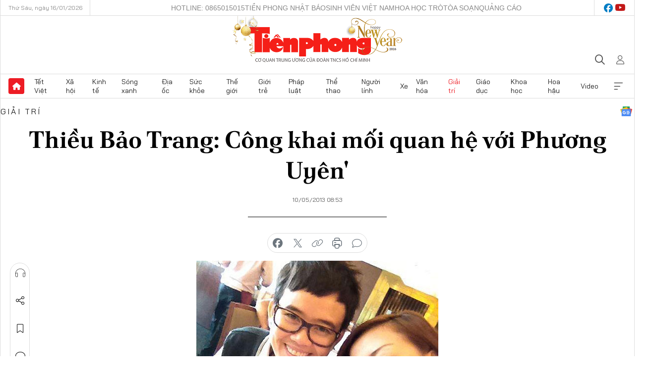

--- FILE ---
content_type: text/html;charset=utf-8
request_url: https://tienphong.vn/thieu-bao-trang-cong-khai-moi-quan-he-voi-phuong-uyen-post626426.tpo
body_size: 22749
content:
<!DOCTYPE html> <html lang="vi" class="tpo "> <head> <title>Thiều Bảo Trang: Công khai mối quan hệ với Phương Uyên' | Báo điện tử Tiền Phong</title> <meta name="description" content="&#34;Mọi người thấy chúng tôi đi cùng, chụp hình đưa lên báo và quan trọng hóa mối quan hệ này lên. Thôi thì cái gì tự nhiên thì cứ để nó diễn ra...&#34;, cô ca sĩ trẻ tâm sự."/> <meta name="keywords" content="Phương Uyên, Thiều Bảo Trang, The Voice, Giọng hát Việt, scandal"/> <meta name="news_keywords" content="Phương Uyên, Thiều Bảo Trang, The Voice, Giọng hát Việt, scandal"/> <meta http-equiv="Content-Type" content="text/html; charset=utf-8" /> <meta http-equiv="X-UA-Compatible" content="IE=edge"/> <meta http-equiv="refresh" content="1800" /> <meta name="revisit-after" content="1 days" /> <meta name="viewport" content="width=device-width, initial-scale=1"> <meta http-equiv="content-language" content="vi" /> <meta name="format-detection" content="telephone=no"/> <meta name="format-detection" content="address=no"/> <meta name="apple-mobile-web-app-capable" content="yes"> <meta name="apple-mobile-web-app-status-bar-style" content="black"> <meta name="apple-mobile-web-app-title" content="Báo điện tử Tiền Phong"/> <meta name="referrer" content="no-referrer-when-downgrade"/> <link rel="shortcut icon" href="https://cdn.tienphong.vn/assets/web/styles/img/favicon.ico" type="image/x-icon" /> <link rel="preconnect" href="https://cdn.tienphong.vn"/> <link rel="dns-prefetch" href="https://cdn.tienphong.vn"/> <link rel="dns-prefetch" href="//www.google-analytics.com" /> <link rel="dns-prefetch" href="//www.googletagmanager.com" /> <link rel="dns-prefetch" href="//stc.za.zaloapp.com" /> <link rel="dns-prefetch" href="//fonts.googleapis.com" /> <script> var cmsConfig = { domainDesktop: 'https://tienphong.vn', domainMobile: 'https://tienphong.vn', domainApi: 'https://api.tienphong.vn', domainStatic: 'https://cdn.tienphong.vn', domainLog: 'https://log.tienphong.vn', googleAnalytics: 'G-0Z1MC7SXVQ', siteId: 0, pageType: 1, objectId: 626426, adsZone: 36, allowAds: false, adsLazy: true, antiAdblock: true, }; if (window.location.protocol !== 'https:' && window.location.hostname.indexOf('tienphong.vn') !== -1) { window.location = 'https://' + window.location.hostname + window.location.pathname + window.location.hash; } var USER_AGENT=window.navigator&&(window.navigator.userAgent||window.navigator.vendor)||window.opera||"",IS_MOBILE=/Android|webOS|iPhone|iPod|BlackBerry|Windows Phone|IEMobile|Mobile Safari|Opera Mini/i.test(USER_AGENT);function setCookie(e,o,i){var n=new Date,i=(n.setTime(n.getTime()+24*i*60*60*1e3),"expires="+n.toUTCString());document.cookie=e+"="+o+"; "+i+";path=/;"}function getCookie(e){var o=document.cookie.indexOf(e+"="),i=o+e.length+1;return!o&&e!==document.cookie.substring(0,e.length)||-1===o?null:(-1===(e=document.cookie.indexOf(";",i))&&(e=document.cookie.length),unescape(document.cookie.substring(i,e)))}; </script> <script> if(USER_AGENT && USER_AGENT.indexOf("facebot") <= 0 && USER_AGENT.indexOf("facebookexternalhit") <= 0) { var query = ''; var hash = ''; if (window.location.search) query = window.location.search; if (window.location.hash) hash = window.location.hash; var canonicalUrl = 'https://tienphong.vn/thieu-bao-trang-cong-khai-moi-quan-he-voi-phuong-uyen-post626426.tpo' + query + hash ; var curUrl = decodeURIComponent(window.location.href); if(!location.port && canonicalUrl.startsWith("http") && curUrl != canonicalUrl){ window.location.replace(canonicalUrl); } } </script> <meta name="author" content="Báo điện tử Tiền Phong" /> <meta name="copyright" content="Copyright © 2026 by Báo điện tử Tiền Phong" /> <meta name="RATING" content="GENERAL" /> <meta name="GENERATOR" content="Báo điện tử Tiền Phong" /> <meta content="Báo điện tử Tiền Phong" itemprop="sourceOrganization" name="source"/> <meta content="news" itemprop="genre" name="medium"/> <meta name="robots" content="noarchive, max-image-preview:large, index, follow" /> <meta name="GOOGLEBOT" content="noarchive, max-image-preview:large, index, follow" /> <link rel="canonical" href="https://tienphong.vn/thieu-bao-trang-cong-khai-moi-quan-he-voi-phuong-uyen-post626426.tpo" /> <meta property="og:site_name" content="Báo điện tử Tiền Phong"/> <meta property="og:rich_attachment" content="true"/> <meta property="og:type" content="article"/> <meta property="og:url" content="https://tienphong.vn/thieu-bao-trang-cong-khai-moi-quan-he-voi-phuong-uyen-post626426.tpo"/> <meta property="og:image" content="https://cdn.tienphong.vn/images/bdfc554ea35983ad68a96e0050b6e2cb9afd05418a3ff71ba57483f4a3b0483828811e82d0a95c8fefadf4828a60f2355ca0c2b96d03905208be9a43d4e658d5938e987a3170f92db0f29410e09ee4acf0ca7ea95604f1801b5908427e7f00fe/f6e7f3e4318d506d54343c5441335124.jpg.webp"/> <meta property="og:image:width" content="1200"/> <meta property="og:image:height" content="630"/> <meta property="og:title" content="Thiều Bảo Trang: Công khai mối quan hệ với Phương Uyên&#39;"/> <meta property="og:description" content="&#34;Mọi người thấy chúng tôi đi cùng, chụp hình đưa lên báo và quan trọng hóa mối quan hệ này lên. Thôi thì cái gì tự nhiên thì cứ để nó diễn ra...&#34;, cô ca sĩ trẻ tâm sự."/> <meta name="twitter:card" value="summary"/> <meta name="twitter:url" content="https://tienphong.vn/thieu-bao-trang-cong-khai-moi-quan-he-voi-phuong-uyen-post626426.tpo"/> <meta name="twitter:title" content="Thiều Bảo Trang: Công khai mối quan hệ với Phương Uyên&#39;"/> <meta name="twitter:description" content="&#34;Mọi người thấy chúng tôi đi cùng, chụp hình đưa lên báo và quan trọng hóa mối quan hệ này lên. Thôi thì cái gì tự nhiên thì cứ để nó diễn ra...&#34;, cô ca sĩ trẻ tâm sự."/> <meta name="twitter:image" content="https://cdn.tienphong.vn/images/bdfc554ea35983ad68a96e0050b6e2cb9afd05418a3ff71ba57483f4a3b0483828811e82d0a95c8fefadf4828a60f2355ca0c2b96d03905208be9a43d4e658d5938e987a3170f92db0f29410e09ee4acf0ca7ea95604f1801b5908427e7f00fe/f6e7f3e4318d506d54343c5441335124.jpg.webp"/> <meta name="twitter:site" content="@Báo điện tử Tiền Phong"/> <meta name="twitter:creator" content="@Báo điện tử Tiền Phong"/> <meta property="article:publisher" content="https://www.facebook.com/www.tienphong.vn/" /> <meta property="article:tag" content="Phương Uyên, Thiều Bảo Trang, The Voice, Giọng hát Việt, scandal"/> <meta property="article:section" content="Giải trí" /> <meta property="article:published_time" content="2013-05-10T15:53:16+0700"/> <meta property="article:modified_time" content="2013-05-10T15:53:16+0700"/> <link rel="amphtml" href="https://tienphong.vn/thieu-bao-trang-cong-khai-moi-quan-he-voi-phuong-uyen-post626426.amp" /> <script type="application/ld+json"> { "@context": "http://schema.org", "@type": "Organization", "name": "Báo điện tử Tiền Phong", "url": "https://tienphong.vn", "logo": "https://cdn.tienphong.vn/assets/web/styles/img/tienphong-logo-2025.png", "foundingDate": "1953", "founders": [ { "@type": "Person", "name": "Trung ương Đoàn TNCS Hồ Chí Minh" } ], "address": [ { "@type": "PostalAddress", "streetAddress": "15 Hồ Xuân Hương, Hà Nội", "addressLocality": "Hà Nội City", "addressRegion": "Northeast", "postalCode": "100000", "addressCountry": "VNM" } ], "contactPoint": [ { "@type": "ContactPoint", "telephone": "+84-243-941-1349", "contactType": "customer service" }, { "@type": "ContactPoint", "telephone": "+84-243-941-1348", "contactType": "customer service" } ], "sameAs": [ "https://www.youtube.com/@baotienphong", "https://www.facebook.com/www.tienphong.vn", "https://zalo.me/783607375436573981" ] } </script> <script type="application/ld+json"> { "@context" : "https://schema.org", "@type" : "WebSite", "name": "Báo điện tử Tiền Phong", "url": "https://tienphong.vn", "alternateName" : "Báo điện tử Tiền Phong, Cơ quan của Trung ương Đoàn TNCS Hồ Chí Minh", "potentialAction": { "@type": "SearchAction", "target": { "@type": "EntryPoint", "urlTemplate": "https://tienphong.vn/search/?q={search_term_string}" }, "query-input": "required name=search_term_string" } } </script> <script type="application/ld+json"> { "@context":"http://schema.org", "@type":"BreadcrumbList", "itemListElement":[ { "@type":"ListItem", "position":1, "item":{ "@id":"https://tienphong.vn/giai-tri/", "name":"Giải trí" } } ] } </script> <script type="application/ld+json"> { "@context": "http://schema.org", "@type": "NewsArticle", "mainEntityOfPage":{ "@type":"WebPage", "@id":"https://tienphong.vn/thieu-bao-trang-cong-khai-moi-quan-he-voi-phuong-uyen-post626426.tpo" }, "headline": "Thiều Bảo Trang: Công khai mối quan hệ với Phương Uyên'", "description": "&quot;Mọi người thấy chúng tôi đi cùng, chụp hình đưa lên báo và quan trọng hóa mối quan hệ này lên. Thôi thì cái gì tự nhiên thì cứ để nó diễn ra...&quot;, cô ca sĩ trẻ tâm sự.", "image": { "@type": "ImageObject", "url": "https://cdn.tienphong.vn/images/bdfc554ea35983ad68a96e0050b6e2cb9afd05418a3ff71ba57483f4a3b0483828811e82d0a95c8fefadf4828a60f2355ca0c2b96d03905208be9a43d4e658d5938e987a3170f92db0f29410e09ee4acf0ca7ea95604f1801b5908427e7f00fe/f6e7f3e4318d506d54343c5441335124.jpg.webp", "width" : 1200, "height" : 675 }, "datePublished": "2013-05-10T15:53:16+0700", "dateModified": "2013-05-10T15:53:16+0700", "author": { "@type": "Person", "name": "" }, "publisher": { "@type": "Organization", "name": "Báo điện tử Tiền Phong", "logo": { "@type": "ImageObject", "url": "https://cdn.tienphong.vn/assets/web/styles/img/tienphong-logo-2025.png" } } } </script> <link rel="preload" href="https://cdn.tienphong.vn/assets/web/styles/css/main.min-1.0.66.css" as="style"> <link rel="preload" href="https://cdn.tienphong.vn/assets/web/js/main.min-1.0.30.js" as="script"> <link rel="preload" href="https://common.mcms.one/assets/js/web/story.min-0.0.9.js" as="script"> <link rel="preload" href="https://cdn.tienphong.vn/assets/web/js/detail.min-1.0.19.js" as="script"> <link id="cms-style" rel="stylesheet" href="https://cdn.tienphong.vn/assets/web/styles/css/main.min-1.0.66.css"> <style>i.ic-live { background: url(http://cdn.tienphong.vn/assets/web/styles/img/liveicon-min.png) center 2px no-repeat; display: inline-block!important; background-size: contain; height: 24px; width: 48px;
} .ic-live::before { content: "";
} .rss-page li { list-style: square; margin-left: 30px;
} .rss-page li a { color: var(--primary);
} .rss-page ul ul { margin-bottom: inherit;
} .rss-page li li { list-style: circle;
} .hht .mega-menu .expand-wrapper .relate-website .tpo, .hht .mega-menu .relate-website-megamenu .tpo, .svvn .mega-menu .expand-wrapper .relate-website .tpo, .svvn .mega-menu .relate-website-megamenu .tpo { height: 30px;
} .hht .basic-box-13 .left .story:first-child .story__thumb img, .hht .basic-box-13 .right .story:first-child .story__thumb img { width: 670px;
} .hht #sdaWeb_SdaTop { padding-bottom: 20px;
}</style> <script type="text/javascript"> var _metaOgUrl = 'https://tienphong.vn/thieu-bao-trang-cong-khai-moi-quan-he-voi-phuong-uyen-post626426.tpo'; var page_title = document.title; var tracked_url = window.location.pathname + window.location.search + window.location.hash; var cate_path = 'giai-tri'; if (cate_path.length > 0) { tracked_url = "/" + cate_path + tracked_url; } </script> <script async="" src="https://www.googletagmanager.com/gtag/js?id=G-0Z1MC7SXVQ"></script> <script> window.dataLayer = window.dataLayer || []; function gtag(){dataLayer.push(arguments);} gtag('js', new Date()); gtag('config', 'G-0Z1MC7SXVQ', {page_path: tracked_url}); </script> <script>window.dataLayer = window.dataLayer || [];dataLayer.push({'pageCategory': '/giai\-tri'});</script> <script> window.dataLayer = window.dataLayer || []; dataLayer.push({ 'event': 'Pageview', 'articleId': '626426', 'articleTitle': 'Thiều Bảo Trang: Công khai mối quan hệ với Phương Uyên\'', 'articleCategory': 'Giải trí', 'articleAlowAds': false, 'articleType': 'detail', 'articleTags': 'Phương Uyên, Thiều Bảo Trang, The Voice, Giọng hát Việt, scandal', 'articlePublishDate': '2013-05-10T15:53:16+0700', 'articleThumbnail': 'https://cdn.tienphong.vn/images/bdfc554ea35983ad68a96e0050b6e2cb9afd05418a3ff71ba57483f4a3b0483828811e82d0a95c8fefadf4828a60f2355ca0c2b96d03905208be9a43d4e658d5938e987a3170f92db0f29410e09ee4acf0ca7ea95604f1801b5908427e7f00fe/f6e7f3e4318d506d54343c5441335124.jpg.webp', 'articleShortUrl': 'https://tienphong.vn/thieu-bao-trang-cong-khai-moi-quan-he-voi-phuong-uyen-post626426.tpo', 'articleFullUrl': 'https://tienphong.vn/thieu-bao-trang-cong-khai-moi-quan-he-voi-phuong-uyen-post626426.tpo', }); </script> <script type='text/javascript'> gtag('event', 'article_page',{ 'articleId': '626426', 'articleTitle': 'Thiều Bảo Trang: Công khai mối quan hệ với Phương Uyên\'', 'articleCategory': 'Giải trí', 'articleAlowAds': false, 'articleType': 'detail', 'articleTags': 'Phương Uyên, Thiều Bảo Trang, The Voice, Giọng hát Việt, scandal', 'articlePublishDate': '2013-05-10T15:53:16+0700', 'articleThumbnail': 'https://cdn.tienphong.vn/images/bdfc554ea35983ad68a96e0050b6e2cb9afd05418a3ff71ba57483f4a3b0483828811e82d0a95c8fefadf4828a60f2355ca0c2b96d03905208be9a43d4e658d5938e987a3170f92db0f29410e09ee4acf0ca7ea95604f1801b5908427e7f00fe/f6e7f3e4318d506d54343c5441335124.jpg.webp', 'articleShortUrl': 'https://tienphong.vn/thieu-bao-trang-cong-khai-moi-quan-he-voi-phuong-uyen-post626426.tpo', 'articleFullUrl': 'https://tienphong.vn/thieu-bao-trang-cong-khai-moi-quan-he-voi-phuong-uyen-post626426.tpo', }); </script> </head> <body class=" detail-page "> <div id="sdaWeb_SdaMasthead" class="rennab banner-top" data-platform="1" data-position="Web_SdaMasthead" style="display:none"> </div> <header class="site-header"> <div class="top-wrapper"> <div class="container"> <span class="time" id="today"></span> <div class="relate-website"> <a href="tel:+84865015015" class="website tpo" title="Gọi điện thoại">Hotline: 0865015015</a> <a href="/nhat-bao/" class="website tpo" title="Tiền Phong Nhật báo">Tiền Phong Nhật báo</a> <a href="https://svvn.tienphong.vn" class="website svvn" target="_blank" rel="nofollow" title="Sinh viên Việt Nam">Sinh viên Việt Nam</a> <a href="https://hoahoctro.tienphong.vn" class="website hht" target="_blank" rel="nofollow" title="Hoa Học trò">Hoa Học trò</a> <a href="/toa-soan.tpo" class="website tpo" title="Tòa soạn">Tòa soạn</a> <a href="/quang-cao.tpo" class="website tpo" title="Quảng cáo">Quảng cáo</a> </div> <div class="lang-social"> <div class="social"> <a href="https://www.facebook.com/www.tienphong.vn/" target="_blank" rel="nofollow" title="facebook"> <i class="ic-facebook"></i> </a> <a href="https://www.youtube.com/@baotienphong" target="_blank" rel="nofollow" title="youtube"> <i class="ic-youtube"></i> </a> </div> </div> </div> </div> <div class="main-wrapper"> <div class="container"> <h3><a class="logo" href="/" title="Báo điện tử Tiền Phong">Báo điện tử Tiền Phong</a></h3> <div class="search-wrapper"> <span class="ic-search"></span> <div class="search-form"> <input class="form-control txtsearch" placeholder="Tìm kiếm"> <i class="ic-close"></i> </div> </div> <div class="user" id="userprofile"> <span class="ic-user"></span> </div> </div> </div> <div class="navigation-wrapper"> <div class="container"> <ul class="menu"> <li><a href="/" class="home" title="Trang chủ">Trang chủ</a></li> <li> <a class="text" href="https://tienphong.vn/tet-viet/" title="Tết Việt">Tết Việt</a> </li> <li> <a class="text" href="https://tienphong.vn/xa-hoi/" title="Xã hội">Xã hội</a> <ul class="sub-menu"> <li><a href="https://tienphong.vn/chinh-tri/" title="Chính trị">Chính trị</a></li> <li><a href="https://tienphong.vn/xa-hoi-tin-tuc/" title="Tin tức">Tin tức</a></li> <li><a href="https://tienphong.vn/xa-hoi-phong-su/" title="Phóng sự">Phóng sự</a></li> </ul> </li> <li> <a class="text" href="https://tienphong.vn/kinh-te/" title="Kinh tế">Kinh tế</a> <ul class="sub-menu"> <li><a href="https://tienphong.vn/kinh-te-thi-truong/" title="Thị trường">Thị trường</a></li> <li><a href="https://tienphong.vn/doanh-nghiep/" title="Doanh nghiệp">Doanh nghiệp</a></li> <li><a href="https://tienphong.vn/dau-tu/" title="Đầu tư">Đầu tư</a></li> <li><a href="https://tienphong.vn/tai-chinh-chung-khoan/" title="Tài chính - Chứng khoán">Tài chính - Chứng khoán</a></li> <li><a href="https://tienphong.vn/giam-ngheo-ben-vung/" title="Giảm nghèo bền vững">Giảm nghèo bền vững</a></li> </ul> </li> <li> <a class="text" href="https://tienphong.vn/song-xanh/" title="Sóng xanh">Sóng xanh</a> </li> <li> <a class="text" href="https://tienphong.vn/dia-oc/" title="Địa ốc">Địa ốc</a> <ul class="sub-menu"> <li><a href="https://tienphong.vn/do-thi-du-an/" title="Đô thị - Dự án">Đô thị - Dự án</a></li> <li><a href="https://tienphong.vn/thi-truong-doanh-nghiep/" title="Thị trường - Doanh nghiệp">Thị trường - Doanh nghiệp</a></li> <li><a href="https://tienphong.vn/nha-dep-kien-truc/" title="Nhà đẹp - Kiến trúc">Nhà đẹp - Kiến trúc</a></li> <li><a href="https://tienphong.vn/chuyen-gia-tu-van/" title="Chuyên gia - Tư vấn">Chuyên gia - Tư vấn</a></li> <li><a href="https://tienphong.vn/media-dia-oc/" title="Media Địa ốc">Media Địa ốc</a></li> </ul> </li> <li> <a class="text" href="https://tienphong.vn/suc-khoe/" title="Sức khỏe">Sức khỏe</a> <ul class="sub-menu"> <li><a href="https://tienphong.vn/y-khoa/" title="Y khoa">Y khoa</a></li> <li><a href="https://tienphong.vn/thuoc-tot/" title="Thuốc tốt">Thuốc tốt</a></li> <li><a href="https://tienphong.vn/khoe-dep/" title="Khỏe đẹp">Khỏe đẹp</a></li> <li><a href="https://tienphong.vn/suc-khoe-gioi-tinh/" title="Giới tính">Giới tính</a></li> <li><a href="https://tienphong.vn/me-va-be/" title="Mẹ và bé">Mẹ và bé</a></li> <li><a href="https://tienphong.vn/phong-chong-ung-thu/" title="Phòng chống ung thư">Phòng chống ung thư</a></li> </ul> </li> <li> <a class="text" href="https://tienphong.vn/the-gioi/" title="Thế giới">Thế giới</a> <ul class="sub-menu"> <li><a href="https://tienphong.vn/the-gioi-phan-tich-binh-luan/" title="Phân tích - Bình luận">Phân tích - Bình luận</a></li> <li><a href="https://tienphong.vn/chuyen-la/" title="Chuyện lạ">Chuyện lạ</a></li> </ul> </li> <li> <a class="text" href="https://tienphong.vn/gioi-tre/" title="Giới trẻ">Giới trẻ</a> <ul class="sub-menu"> <li><a href="https://tienphong.vn/gioi-tre-nhip-song/" title="Nhịp sống">Nhịp sống</a></li> <li><a href="https://tienphong.vn/cong-dong-mang/" title="Cộng đồng mạng">Cộng đồng mạng</a></li> <li><a href="https://tienphong.vn/tai-nang-tre/" title="Tài năng trẻ">Tài năng trẻ</a></li> </ul> </li> <li> <a class="text" href="https://tienphong.vn/phap-luat/" title="Pháp luật">Pháp luật</a> <ul class="sub-menu"> <li><a href="https://tienphong.vn/ban-tin-113/" title="Bản tin 113">Bản tin 113</a></li> <li><a href="https://tienphong.vn/phap-luat-chuyen-toa/" title="Pháp đình">Pháp đình</a></li> </ul> </li> <li> <a class="text" href="https://tienphong.vn/the-thao/" title="Thể thao">Thể thao</a> <ul class="sub-menu"> <li><a href="https://tienphong.vn/the-thao-bong-da/" title="Bóng đá">Bóng đá</a></li> <li><a href="https://tienphong.vn/the-thao-hau-truong/" title="Hậu trường thể thao">Hậu trường thể thao</a></li> <li><a href="https://tienphong.vn/the-thao-golf/" title="Golf">Golf</a></li> </ul> </li> <li> <a class="text" href="https://tienphong.vn/hanh-trang-nguoi-linh/" title="Người lính">Người lính</a> </li> <li> <a class="text" href="https://tienphong.vn/xe/" title="Xe">Xe</a> <ul class="sub-menu"> <li><a href="https://tienphong.vn/thi-truong-xe/" title="Thị trường xe">Thị trường xe</a></li> <li><a href="https://tienphong.vn/danh-gia-xe/" title="Đánh giá xe">Đánh giá xe</a></li> <li><a href="https://tienphong.vn/cong-dong-xe/" title="Cộng đồng xe">Cộng đồng xe</a></li> <li><a href="https://tienphong.vn/xe-tu-van/" title="Tư vấn">Tư vấn</a></li> </ul> </li> <li> <a class="text" href="https://tienphong.vn/van-hoa/" title="Văn hóa">Văn hóa</a> <ul class="sub-menu"> <li><a href="https://tienphong.vn/chuyen-dong-van-hoa/" title="Chuyển động văn hóa">Chuyển động văn hóa</a></li> <li><a href="https://tienphong.vn/goc-nhin/" title="Góc nhìn">Góc nhìn</a></li> <li><a href="https://tienphong.vn/sach/" title="Sách">Sách</a></li> </ul> </li> <li> <a class="text active" href="https://tienphong.vn/giai-tri/" title="Giải trí">Giải trí</a> <ul class="sub-menu"> <li><a href="https://tienphong.vn/giai-tri-hau-truong/" title="Hậu trường sao">Hậu trường sao</a></li> <li><a href="https://tienphong.vn/phim-anh/" title="Phim ảnh">Phim ảnh</a></li> <li><a href="https://tienphong.vn/am-nhac/" title="Âm nhạc">Âm nhạc</a></li> <li><a href="https://tienphong.vn/thoi-trang-lam-dep/" title="Thời trang - Làm đẹp">Thời trang - Làm đẹp</a></li> </ul> </li> <li> <a class="text" href="https://tienphong.vn/giao-duc/" title="Giáo dục">Giáo dục</a> <ul class="sub-menu"> <li><a href="https://tienphong.vn/cong-truong/" title="Cổng trường">Cổng trường</a></li> <li><a href="https://tienphong.vn/tuyen-sinh2011/" title="Tuyển sinh">Tuyển sinh</a></li> <li><a href="https://tienphong.vn/giao-duc-du-hoc/" title="Du học">Du học</a></li> </ul> </li> <li> <a class="text" href="https://tienphong.vn/khoa-hoc/" title="Khoa học">Khoa học</a> </li> <li> <a class="text" href="https://tienphong.vn/hoa-hau/" title="Hoa hậu">Hoa hậu</a> <ul class="sub-menu"> <li><a href="https://tienphong.vn/hh-tin-tuc-trong-nuoc/" title="Tin tức trong nước">Tin tức trong nước</a></li> <li><a href="https://tienphong.vn/quoc-te/" title="Quốc tế">Quốc tế</a></li> <li><a href="https://tienphong.vn/hoa-hau-viet-nam/" title="Hoa hậu Việt Nam">Hoa hậu Việt Nam</a></li> </ul> </li> <li> <a class="text" href="https://tienphong.vn/video-clip/" title="Video">Video</a> <ul class="sub-menu"> <li><a href="https://tienphong.vn/thoi-su/" title="Thời sự">Thời sự</a></li> <li><a href="https://tienphong.vn/showbiz-tv/" title="Showbiz-TV">Showbiz-TV</a></li> <li><a href="https://tienphong.vn/thoi-tiet/" title="Thời tiết">Thời tiết</a></li> <li><a href="https://tienphong.vn/video-thi-truong/" title="Thị trường">Thị trường</a></li> <li><a href="https://tienphong.vn/video-the-thao/" title="Thể thao">Thể thao</a></li> <li><a href="https://tienphong.vn/quan-su/" title="Quân sự">Quân sự</a></li> <li><a href="https://tienphong.vn/mutex/" title="Mutex">Mutex</a></li> </ul> </li> <li><a href="javascript:void(0);" class="expansion" title="Xem thêm">Xem thêm</a></li> </ul> <div class="mega-menu"> <div class="container"> <div class="menu-wrapper"> <div class="wrapper"> <span class="label">Chuyên mục</span> <div class="item"> <a class="title" href="https://tienphong.vn/xa-hoi/" title="Xã hội">Xã hội</a> <a class="text" href="https://tienphong.vn/chinh-tri/" title="Chính trị">Chính trị</a> <a class="text" href="https://tienphong.vn/xa-hoi-tin-tuc/" title="Tin tức">Tin tức</a> <a class="text" href="https://tienphong.vn/xa-hoi-phong-su/" title="Phóng sự">Phóng sự</a> </div> <div class="item"> <a class="title" href="https://tienphong.vn/kinh-te/" title="Kinh tế">Kinh tế</a> <a class="text" href="https://tienphong.vn/kinh-te-thi-truong/" title="Thị trường">Thị trường</a> <a class="text" href="https://tienphong.vn/doanh-nghiep/" title="Doanh nghiệp">Doanh nghiệp</a> <a class="text" href="https://tienphong.vn/dau-tu/" title="Đầu tư">Đầu tư</a> <a class="text hidden" href="https://tienphong.vn/tai-chinh-chung-khoan/" title="Tài chính - Chứng khoán">Tài chính - Chứng khoán</a> <a class="text hidden" href="https://tienphong.vn/giam-ngheo-ben-vung/" title="Giảm nghèo bền vững">Giảm nghèo bền vững</a> <a href="javascript:;" class="more menu-view-more" title="Xem thêm">Xem thêm</a> </div> <div class="item"> <a class="title" href="https://tienphong.vn/song-xanh/" title="Sóng xanh">Sóng xanh</a> <a class="text" href="https://tienphong.vn/di-chuyen-xanh/" title="Di chuyển xanh">Di chuyển xanh</a> <a class="text" href="https://tienphong.vn/netzero/" title="Net zero">Net zero</a> <a class="text" href="https://tienphong.vn/song-xanh-dau-tu/" title="Đầu tư">Đầu tư</a> <a class="text hidden" href="https://tienphong.vn/lifestyle/" title="Lifestyle">Lifestyle</a> <a class="text hidden" href="https://tienphong.vn/xanh-4-0/" title="Xanh 4.0">Xanh 4.0</a> <a href="javascript:;" class="more menu-view-more" title="Xem thêm">Xem thêm</a> </div> <div class="item"> <a class="title" href="https://tienphong.vn/dia-oc/" title="Địa ốc">Địa ốc</a> <a class="text" href="https://tienphong.vn/do-thi-du-an/" title="Đô thị - Dự án">Đô thị - Dự án</a> <a class="text" href="https://tienphong.vn/thi-truong-doanh-nghiep/" title="Thị trường - Doanh nghiệp">Thị trường - Doanh nghiệp</a> <a class="text" href="https://tienphong.vn/nha-dep-kien-truc/" title="Nhà đẹp - Kiến trúc">Nhà đẹp - Kiến trúc</a> <a class="text hidden" href="https://tienphong.vn/chuyen-gia-tu-van/" title="Chuyên gia - Tư vấn">Chuyên gia - Tư vấn</a> <a class="text hidden" href="https://tienphong.vn/media-dia-oc/" title="Media Địa ốc">Media Địa ốc</a> <a href="javascript:;" class="more menu-view-more" title="Xem thêm">Xem thêm</a> </div> <div class="item"> <a class="title" href="https://tienphong.vn/suc-khoe/" title="Sức khỏe">Sức khỏe</a> <a class="text" href="https://tienphong.vn/y-khoa/" title="Y khoa">Y khoa</a> <a class="text" href="https://tienphong.vn/thuoc-tot/" title="Thuốc tốt">Thuốc tốt</a> <a class="text" href="https://tienphong.vn/khoe-dep/" title="Khỏe đẹp">Khỏe đẹp</a> <a class="text hidden" href="https://tienphong.vn/suc-khoe-gioi-tinh/" title="Giới tính">Giới tính</a> <a class="text hidden" href="https://tienphong.vn/me-va-be/" title="Mẹ và bé">Mẹ và bé</a> <a class="text hidden" href="https://tienphong.vn/phong-chong-ung-thu/" title="Phòng chống ung thư">Phòng chống ung thư</a> <a href="javascript:;" class="more menu-view-more" title="Xem thêm">Xem thêm</a> </div> <div class="item"> <a class="title" href="https://tienphong.vn/the-gioi/" title="Thế giới">Thế giới</a> <a class="text" href="https://tienphong.vn/the-gioi-phan-tich-binh-luan/" title="Phân tích - Bình luận">Phân tích - Bình luận</a> <a class="text" href="https://tienphong.vn/chuyen-la/" title="Chuyện lạ">Chuyện lạ</a> </div> <div class="item"> <a class="title" href="https://tienphong.vn/gioi-tre/" title="Giới trẻ">Giới trẻ</a> <a class="text" href="https://tienphong.vn/gioi-tre-nhip-song/" title="Nhịp sống">Nhịp sống</a> <a class="text" href="https://tienphong.vn/cong-dong-mang/" title="Cộng đồng mạng">Cộng đồng mạng</a> <a class="text" href="https://tienphong.vn/tai-nang-tre/" title="Tài năng trẻ">Tài năng trẻ</a> </div> <div class="item"> <a class="title" href="https://tienphong.vn/phap-luat/" title="Pháp luật">Pháp luật</a> <a class="text" href="https://tienphong.vn/ban-tin-113/" title="Bản tin 113">Bản tin 113</a> <a class="text" href="https://tienphong.vn/phap-luat-chuyen-toa/" title="Pháp đình">Pháp đình</a> </div> <div class="item"> <a class="title" href="https://tienphong.vn/the-thao/" title="Thể thao">Thể thao</a> <a class="text" href="https://tienphong.vn/the-thao-bong-da/" title="Bóng đá">Bóng đá</a> <a class="text" href="https://tienphong.vn/the-thao-hau-truong/" title="Hậu trường thể thao">Hậu trường thể thao</a> <a class="text" href="https://tienphong.vn/the-thao-golf/" title="Golf">Golf</a> </div> <div class="item"> <a class="title" href="https://tienphong.vn/hanh-trang-nguoi-linh/" title="Người lính">Người lính</a> </div> <div class="item"> <a class="title" href="https://tienphong.vn/xe/" title="Xe">Xe</a> <a class="text" href="https://tienphong.vn/thi-truong-xe/" title="Thị trường xe">Thị trường xe</a> <a class="text" href="https://tienphong.vn/danh-gia-xe/" title="Đánh giá xe">Đánh giá xe</a> <a class="text" href="https://tienphong.vn/cong-dong-xe/" title="Cộng đồng xe">Cộng đồng xe</a> <a class="text hidden" href="https://tienphong.vn/xe-tu-van/" title="Tư vấn">Tư vấn</a> <a href="javascript:;" class="more menu-view-more" title="Xem thêm">Xem thêm</a> </div> <div class="item"> <a class="title" href="https://tienphong.vn/van-hoa/" title="Văn hóa">Văn hóa</a> <a class="text" href="https://tienphong.vn/chuyen-dong-van-hoa/" title="Chuyển động văn hóa">Chuyển động văn hóa</a> <a class="text" href="https://tienphong.vn/sach/" title="Sách">Sách</a> <a class="text" href="https://tienphong.vn/goc-nhin/" title="Góc nhìn">Góc nhìn</a> </div> <div class="item"> <a class="title active" href="https://tienphong.vn/giai-tri/" title="Giải trí">Giải trí</a> <a class="text" href="https://tienphong.vn/phim-anh/" title="Phim ảnh">Phim ảnh</a> <a class="text" href="https://tienphong.vn/giai-tri-hau-truong/" title="Hậu trường sao">Hậu trường sao</a> <a class="text" href="https://tienphong.vn/am-nhac/" title="Âm nhạc">Âm nhạc</a> <a class="text hidden" href="https://tienphong.vn/thoi-trang-lam-dep/" title="Thời trang - Làm đẹp">Thời trang - Làm đẹp</a> <a href="javascript:;" class="more menu-view-more" title="Xem thêm">Xem thêm</a> </div> <div class="item"> <a class="title" href="https://tienphong.vn/giao-duc/" title="Giáo dục">Giáo dục</a> <a class="text" href="https://tienphong.vn/cong-truong/" title="Cổng trường">Cổng trường</a> <a class="text" href="https://tienphong.vn/tuyen-sinh2011/" title="Tuyển sinh">Tuyển sinh</a> <a class="text" href="https://tienphong.vn/giao-duc-du-hoc/" title="Du học">Du học</a> </div> <div class="item"> <a class="title" href="https://tienphong.vn/khoa-hoc/" title="Khoa học">Khoa học</a> </div> <div class="item"> <a class="title" href="https://tienphong.vn/hoa-hau/" title="Hoa hậu">Hoa hậu</a> <a class="text" href="https://tienphong.vn/hh-tin-tuc-trong-nuoc/" title="Tin tức trong nước">Tin tức trong nước</a> <a class="text" href="https://tienphong.vn/hoa-hau-viet-nam/" title="Hoa hậu Việt Nam">Hoa hậu Việt Nam</a> <a class="text" href="https://tienphong.vn/quoc-te/" title="Quốc tế">Quốc tế</a> </div> <div class="item"> <a class="title" href="https://tienphong.vn/ban-doc/" title="Bạn đọc">Bạn đọc</a> <a class="text" href="https://tienphong.vn/ban-doc-dieu-tra/" title="Điều tra">Điều tra</a> <a class="text" href="https://tienphong.vn/ban-doc-dien-dan/" title="Diễn đàn">Diễn đàn</a> <a class="text" href="https://tienphong.vn/ban-doc-hoi-am/" title="Hồi âm">Hồi âm</a> <a class="text hidden" href="https://tienphong.vn/ban-doc-nhan-ai/" title="Nhân ái">Nhân ái</a> <a href="javascript:;" class="more menu-view-more" title="Xem thêm">Xem thêm</a> </div> <div class="item"> <a class="title" href="https://tienphong.vn/video-clip/" title="Video">Video</a> <a class="text" href="https://tienphong.vn/thoi-su/" title="Thời sự">Thời sự</a> <a class="text" href="https://tienphong.vn/showbiz-tv/" title="Showbiz-TV">Showbiz-TV</a> <a class="text" href="https://tienphong.vn/thoi-tiet/" title="Thời tiết">Thời tiết</a> <a class="text hidden" href="https://tienphong.vn/video-thi-truong/" title="Thị trường">Thị trường</a> <a class="text hidden" href="https://tienphong.vn/video-the-thao/" title="Thể thao">Thể thao</a> <a class="text hidden" href="https://tienphong.vn/quan-su/" title="Quân sự">Quân sự</a> <a class="text hidden" href="https://tienphong.vn/mutex/" title="Mutex">Mutex</a> <a href="javascript:;" class="more menu-view-more" title="Xem thêm">Xem thêm</a> </div> <div class="item"> <a class="title" href="https://tienphong.vn/toi-nghi/" title="Tôi nghĩ">Tôi nghĩ</a> </div> <div class="item"> <a class="title" href="https://tienphong.vn/nhat-bao/" title="Nhật báo">Nhật báo</a> </div> <div class="item"> <a class="title" href="https://tienphong.vn/hang-khong-du-lich/" title="Hàng không - Du lịch">Hàng không - Du lịch</a> <a class="text" href="https://tienphong.vn/hanh-trinh/" title="Hành trình">Hành trình</a> <a class="text" href="https://tienphong.vn/mo-vali/" title="Mở vali">Mở vali</a> <a class="text" href="https://tienphong.vn/vi-vu/" title="Vivu">Vivu</a> <a class="text hidden" href="https://tienphong.vn/khoanh-khac/" title="Khoảnh khắc">Khoảnh khắc</a> <a class="text hidden" href="https://tienphong.vn/doi-thoai/" title="Đối thoại">Đối thoại</a> <a href="javascript:;" class="more menu-view-more" title="Xem thêm">Xem thêm</a> </div> <div class="item"> <a class="title" href="https://tienphong.vn/nhip-song-thu-do/" title="Nhịp sống Thủ đô">Nhịp sống Thủ đô</a> <a class="text" href="https://tienphong.vn/nstd-doi-song/" title="Đời sống">Đời sống</a> <a class="text" href="https://tienphong.vn/nstd-giao-thong-do-thi/" title="Giao thông - Đô thị">Giao thông - Đô thị</a> <a class="text" href="https://tienphong.vn/nstd-dau-tu/" title="Đầu tư">Đầu tư</a> <a class="text hidden" href="https://tienphong.vn/nstd-moi-truong/" title="Môi trường">Môi trường</a> <a href="javascript:;" class="more menu-view-more" title="Xem thêm">Xem thêm</a> </div> <div class="item"> <a class="title" href="https://tienphong.vn/nhip-song-phuong-nam/" title="Nhịp sống phương Nam">Nhịp sống phương Nam</a> <a class="text" href="https://tienphong.vn/chuyen-dong-24h/" title="Chuyển động 24h">Chuyển động 24h</a> <a class="text" href="https://tienphong.vn/giao-thong-do-thi/" title="Giao thông – Đô thị">Giao thông – Đô thị</a> <a class="text" href="https://tienphong.vn/kinh-te--thi-truong/" title="Kinh tế - Thị trường">Kinh tế - Thị trường</a> <a class="text hidden" href="https://tienphong.vn/media/" title="Media">Media</a> <a href="javascript:;" class="more menu-view-more" title="Xem thêm">Xem thêm</a> </div> <div class="item"> <a class="title" href="https://tienphong.vn/tet-viet/" title="Tết Việt">Tết Việt</a> <a class="text" href="https://tienphong.vn/an-tet-choi-tet/" title="Ăn Tết - Chơi Tết">Ăn Tết - Chơi Tết</a> <a class="text" href="https://tienphong.vn/tet-xua-tet-nay/" title="Tết xưa – Tết nay">Tết xưa – Tết nay</a> <a class="text" href="https://tienphong.vn/tet-viet-muon-phuong/" title="Tết Việt muôn phương">Tết Việt muôn phương</a> <a class="text hidden" href="https://tienphong.vn/nhip-cau-tet-viet/" title="Nhịp cầu Tết Việt">Nhịp cầu Tết Việt</a> <a href="javascript:;" class="more menu-view-more" title="Xem thêm">Xem thêm</a> </div> </div> <div class="wrapper"> <span class="label">24h</span> <div class="item"> <a href="#" class="title" title="Đọc & nghe nhanh">Đọc & nghe nhanh</a> </div> <div class="item"> <a href="#" class="title" title="Điểm tin">Điểm tin</a> </div> <div class="item"> <a href="#" class="title" title="Xem nhanh">Xem nhanh</a> </div> <div class="item"> <a href="#" class="title" title="Đọc nhiều">Đọc nhiều</a> </div> </div> <div class="wrapper"> <span class="label">Multimedia</span> <div class="item"> <a class="title" href="https://tienphong.vn/photo/" title="Ảnh">Ảnh</a> </div> <div class="item"> <a class="title" href="https://tienphong.vn/podcast/" title="Podcast">Podcast</a> </div> <div class="item"> <a class="title" href="https://tienphong.vn/infographics/" title="Infographics">Infographics</a> </div> <div class="item"> <a class="title" href="https://tienphong.vn/quizz/" title="Quizz">Quizz</a> </div> <div class="item"> <a class="title" href="https://tienphong.vn/longform/" title="Longform">Longform</a> </div> <div class="item"> <a class="title" href="https://tienphong.vn/am-nhac/" title="Âm nhạc">Âm nhạc</a> </div> </div> </div> <div class="expand-wrapper"> <div class="relate-website"> <span class="title">Các trang khác</span> <a href="https://svvn.tienphong.vn" class="website svvn" target="_blank" rel="nofollow" title="Sinh viên Việt Nam">Sinh viên Việt Nam</a> <a href="https://hoahoctro.tienphong.vn" class="website hht" target="_blank" rel="nofollow" title="Hoa Học trò">Hoa Học trò</a> </div> <div class="wrapper"> <span class="title">Liên hệ quảng cáo</span> <span class="text"> <i class="ic-phone"></i> <a href="tel:+84909559988">0909559988</a> </span> <span class="text"> <i class="ic-mail"></i> <a href="mailto:booking@baotienphong.com.vn">booking@baotienphong.com.vn</a> </span> </div> <div class="wrapper"> <span class="title">Tòa soạn</span> <span class="text"> <i class="ic-location"></i> <address>15 Hồ Xuân Hương, Hà Nội</address> </span> <span class="text"> <i class="ic-phone"></i> <a href="tel:+842439431250">024.39431250</a> </span> </div> <div class="wrapper"> <span class="title">Đặt mua báo in</span> <span class="text"> <i class="ic-phone"></i> <a href="tel:+842439439664">(024)39439664</a> </span> <span class="text"> <i class="ic-phone"></i> <a href="tel:+84908988666">0908988666</a> </span> </div> <div class="wrapper"> <a href="/ban-doc-lam-bao.tpo" class="send" title="Bạn đọc làm báo"><i class="ic-send"></i>Bạn đọc làm báo</a> <a href="#" class="companion" title="Đồng hành cùng Tiền phong">Đồng hành cùng Tiền phong</a> </div> <div class="link"> <a href="/toa-soan.tpo" class="text" title="Giới thiệu<">Giới thiệu</a> <a href="/nhat-bao/" class="text" title="Nhật báo">Nhật báo</a> <a href="/topics.html" class="text" title="Sự kiện">Sự kiện</a> <a href="/quang-cao.tpo" class="text" title="Quảng cáo">Quảng cáo</a> </div> <div class="top-social"> <a href="javascript:void(0);" class="title" title="Theo dõi Báo Tiền phong trên">Theo dõi Báo Tiền phong trên</a> <a href="https://www.facebook.com/www.tienphong.vn/" class="facebook" target="_blank" rel="nofollow">fb</a> <a href="https://www.youtube.com/@baotienphong" class="youtube" target="_blank" rel="nofollow">yt</a> <a href="https://www.tiktok.com/@baotienphong.official" class="tiktok" target="_blank" rel="nofollow">tt</a> <a href="https://zalo.me/783607375436573981" class="zalo" target="_blank" rel="nofollow">zl</a> <a href="https://news.google.com/publications/CAAiEF9pVTo7tHQ-AT_ZBUo_100qFAgKIhBfaVU6O7R0PgE_2QVKP9dN?hl=vi&gl=VN&ceid=VN:vi" class="google" target="_blank" rel="nofollow">gg</a> </div> </div> </div> </div> </div> </div> </header> <div class="site-body"> <div id="sdaWeb_SdaBackground" class="rennab " data-platform="1" data-position="Web_SdaBackground" style="display:none"> </div> <div class="container"> <div id="sdaWeb_SdaArticleTop" class="rennab " data-platform="1" data-position="Web_SdaArticleTop" style="display:none"> </div> <div class="article"> <div class="breadcrumb breadcrumb-detail"> <h2 class="main"> <a href="https://tienphong.vn/giai-tri/" title="Giải trí" class="active">Giải trí</a> </h2> </div> <a href="https://news.google.com/publications/CAAiEF9pVTo7tHQ-AT_ZBUo_100qFAgKIhBfaVU6O7R0PgE_2QVKP9dN?hl=vi&gl=VN&ceid=VN:vi" class="img-ggnews" target="_blank" title="Google News">Google News</a> <div class="article__header"> <h1 class="article__title cms-title "> Thiều Bảo Trang: Công khai mối quan hệ với Phương Uyên' </h1> <div class="article__meta"> <time class="time" datetime="2013-05-10T15:53:16+0700" data-time="1368175996" data-friendly="false">10/05/2013 15:53</time> <meta class="cms-date" itemprop="datePublished" content="2013-05-10T15:53:16+0700"> </div> </div> <div class="features article__social"> <a href="#tts" title="Nghe"> <i class="ic-hear"></i>Nghe </a> <a href="javascript:void(0);" class="item" title="Chia sẻ" data-href="https://tienphong.vn/thieu-bao-trang-cong-khai-moi-quan-he-voi-phuong-uyen-post626426.tpo" data-rel="facebook"> <i class="ic-share"></i>Chia sẻ </a> <a href="javascript:void(0);" class="sendbookmark hidden" onclick="ME.sendBookmark(this, 626426);" data-id="626426" title="Lưu bài viết"> <i class="ic-bookmark"></i>Lưu tin </a> <a href="#comment626426" title="Bình luận"> <i class="ic-feedback"></i>Bình luận </a> <a href="https://tienphong.vn/giai-tri/" title="Trở về"> <i class="ic-leftLong"></i>Trở về </a> </div> <div class="audio-social"> <div class="social article__social"> <a href="javascript:void(0);" class="item fb" data-href="https://tienphong.vn/thieu-bao-trang-cong-khai-moi-quan-he-voi-phuong-uyen-post626426.tpo" data-rel="facebook" title="Facebook"> <i class="ic-facebook"></i>chia sẻ </a> <a href="javascript:void(0);" class="item twitterX" data-href="https://tienphong.vn/thieu-bao-trang-cong-khai-moi-quan-he-voi-phuong-uyen-post626426.tpo" data-rel="twitter" title="Twitter"> <i class="ic-twitterX"></i>chia sẻ </a> <a href="javascript:void(0);" class="item link" data-href="https://tienphong.vn/thieu-bao-trang-cong-khai-moi-quan-he-voi-phuong-uyen-post626426.tpo" data-rel="copy" title="Copy link"> <i class="ic-link"></i>copy link </a> <a href="javascript:void(0);" class="printer sendprint" title="In bài viết"> <i class="ic-printer"></i>in báo </a> <a href="#comment626426" class="comment" title="Bình luận"> <i class="ic-feedback"></i>bình luận </a> </div> </div> <figure class="article__avatar "> <img class="cms-photo" src="https://cdn.tienphong.vn/images/dd8368cb362b2a50d2ffe818a112479024e7552807c42fc0c2efbb9eb951ee0074c64128e6d01f3dc23ffe5546ba3919598241b777f2d1c4678c22d2db177e1ff0ca7ea95604f1801b5908427e7f00fe/f6e7f3e4318d506d54343c5441335124.jpg" alt="Thiều Bảo Trang: Công khai mối quan hệ với Phương Uyên&#39;" cms-photo-caption="Thiều Bảo Trang: Công khai mối quan hệ với Phương Uyên&#39;"/> </figure> <div id="sdaWeb_SdaArticleAfterAvatar" class="rennab " data-platform="1" data-position="Web_SdaArticleAfterAvatar" style="display:none"> </div> <div class="article__sapo cms-desc"> "Mọi người thấy chúng tôi đi cùng, chụp hình đưa lên báo và quan trọng hóa mối quan hệ này lên. Thôi thì cái gì tự nhiên thì cứ để nó diễn ra...", cô ca sĩ trẻ tâm sự. </div> <div id="sdaWeb_SdaArticleAfterSapo" class="rennab " data-platform="1" data-position="Web_SdaArticleAfterSapo" style="display:none"> </div> <div class="article__body zce-content-body cms-body" itemprop="articleBody"> <p class="pBody"><strong>"Không muốn bắt đầu với tai tiếng"</strong></p>
<p class="pBody"><em>Gần đây, chị kết hợp với em gái Thiều Bảo Trầm thành nhóm Bee.T, ý tưởng này xuất phát từ đâu? </em></p>
<p class="pBody">Thật ra hai chị em đã nung nấu ý này từ lâu. Ngay cả những anh chị lớn trong nghề như chị Hồ Ngọc Hà, anh Đàm Vĩnh Hưng, nhạc sĩ Phương Uyên cũng như rất nhiều bạn bè đã khuyên chúng tôi nên thành lập một nhóm nhạc.</p>
<p class="pBody">Hiện giờ trong showbiz hơi ít các nhóm nữ, do đó tôi rất kỳ vọng vào Bee.T. Bởi định hướng âm nhạc, cách hát, chọn bài, phần nhìn của nhóm có phần khác biệt nếu so với các nhóm nhạc khác từng hoạt động từ trước đến giờ.</p>
<p class="pBody">Chúng tôi không theo đuổi hình tượng nữ tính, nhí nhảnh mà có nét phá cách, tự do, thoải mái. Quan trọng nhất là phần âm nhạc, tôi tin những người đứng tuổi nếu nghe Bee.T sẽ cảm thấy vừa tai, còn các bạn trẻ sẽ yêu thích sự sôi động, dễ gần. Hay nói cách đơn giản là nhóm hướng đến nhiều đối tượng, tầng lớp khán giả hơn.</p>
<p class="pBody"><em>Chẳng phải sự nữ tính, nhí nhảnh chị vừa đề cập vẫn còn rất được ưa chuộng và dễ thành công hơn? </em></p>
<p class="pBody">Định hướng phong cách, hình ảnh này là do producer Phương Uyên giúp chúng tôi. Tất nhiên là phải trùng ý tưởng thì mới làm việc với nhau được. Phương Uyên cũng có chia sẻ, chị ấy rất thích tuổi trẻ bây giờ làm được những điều như vậy nên rất dễ dàng để chúng tôi tìm thấy nhau và hợp tác ăn ý.</p>
<p class="pBody">Thật ra trong Bee.T, bên cạnh nét cá tính của tôi, vẫn có sự dễ thương của Trâm để có thể dung hòa với nhau. Tôi mong là mọi người sẽ đón nhận.</p>
<p class="pBody"><em>Không ai bác bỏ việc Phương Uyên là một nhạc sĩ, một giám đốc âm nhạc rất có tài. Nhưng trong công việc đào tạo, định hướng cho “gà” lại không phải là một người mát tay. Chị thấy sao?</em></p>
<p class="pBody">Bee.T là nhóm nhạc đầu tiên mà Phương Uyên làm, nên rất khó để so sánh với những ca sĩ solo mà trước đây chị ấy từng hỗ trợ. Hiện tại tôi chỉ có thể nói phong cách của Bee.T là không đụng hàng với bất cứ ai, kể cả các ca sĩ nữ chứ không chỉ với nhóm nhạc. Thôi thì cứ xem như chúng tôi đã chọn một lối đi riêng sẽ ít chông gai hơn.</p>
<p class="pBody">Chẳng ai nói trước được điều gì. Nếu nói kỳ vọng quá lớn lao thì tôi không dám nghĩ đến. Tôi quan niệm sự thành công cũng còn do nhiều yếu tố khác như có gặp may mắn hoặc được Tổ đãi hay không. Tôi từng thấy rất nhiều anh chị hát hay, nhảy đẹp nhưng chẳng hiểu sao không được nhiều người biết đến, có lẽ họ thiếu một chút may mắn, nhưng một chút đó lại quyết định sự nghiệp của mỗi người. Thôi thì mình cứ làm thật chăm chỉ và quyết tâm hết sức, để trông chờ may mắn đó đến vậy.</p>
<p class="pBody">Tôi và Trâm làm điều này cũng là do thật sự yêu thích nghề ca hát, chứ đôi khi thấy nghề này cũng bạc lắm.</p>
<table cellspacing="3" cellpadding="3" border="0" align="center"> <tbody> <tr> <td align="center"><img alt="" style="width: 488px; height: 366px; border: 1px solid #000000;" src="[data-uri]" imageid="323156" class="lazyload cms-photo" data-large-src="https://cdn.tienphong.vn/images/8e202a7ebe082e7e6288a4a0247abd75024a6ecb335e7df9ec685746a4166cf991ebf5a323ee6376a37868b3855b964a9f7c26a45e93463296d8c83985d94acb91c395aaa9493e5cdaf349cad3d4a15e/75491eb60b05ceaec5fad6dcd731e8ee.jpg" data-src="https://cdn.tienphong.vn/images/814b5533c866dc3540018a126103e935024a6ecb335e7df9ec685746a4166cf991ebf5a323ee6376a37868b3855b964a9f7c26a45e93463296d8c83985d94acb91c395aaa9493e5cdaf349cad3d4a15e/75491eb60b05ceaec5fad6dcd731e8ee.jpg"></td> </tr> </tbody>
</table>
<p class="pBody"><em>Chị thấy mình vẫn chưa đủ may mắn khi được sự hậu thuẫn rất lớn từ nhiều người có tiếng trong showbiz?</em></p>
<p class="pBody">Tôi đã nhận được rất nhiều sự giúp đỡ tận tình của các anh chị đi trước, nói đây là may mắn cũng rất là đúng. Nhưng họ chỉ giúp mình những gì ở dưới sân khấu, còn trên sân khấu có được như những gì đã chuẩn bị hay không lại là một may mắn khác. Tôi đã vấp phải nhiều tình huống khi tập luyện rất tốt, nhưng khi biểu diễn không hiểu sao lại không được như ý muốn.</p>
<p class="pBody"><em>Có phải chị đang nói đến sự cô trang phục của Thiều Bảo Trầm trong lần đầu ra mắt của Bee.T trên sân khấu Bước Nhảy Hoàn Vũ?</em></p>
<p class="pBody">Trước đêm trình diễn, chúng tôi đã tập luyện rất nhiều, thậm chí còn “phòng thủ” sự cố bằng cách mặc quần đùi màu đen ở trong và mọi chuyện đã diễn ra rất êm xuôi. Nhưng đúng là lại thiếu một chút may mắn khi lên sân khấu lại xảy ra chuyện. Không một ai mong chờ sự cố này, nhưng tôi cũng cảm thấy nhẹ nhõm vì chuyện này đi qua mà không bị mọi người trách móc quá nặng nề. Tôi cũng mong mọi người nhìn vào sẽ hiểu chúng tôi có muốn làm điều này hay không? Ai là người cố tình và người vô tình?</p>
<p class="pBody">Nhưng sắp tới nhóm cũng sẽ chú ý hơn về vấn đề trang phục để không xảy ra những chuyện tương tự.</p>
<p class="pBody"><em>Vì sao thời điểm đó chị không lên tiếng giải thích?</em></p>
<p class="pBody">Vì tôi thấy mình có lỗi thật vì không cẩn thận khi chuẩn bị quần áo. Càng giải thích thì mọi người lại cho rằng mình đang biện minh.</p>
<p class="pBody">Mỗi người có cách suy nghĩ và xử lý tình huống riêng, nhiều người có thể không chịu được và phải lên báo để nói cho ra lẽ. Với bản thân tôi, thời điểm đó im lặng là vàng, biết mình đã sai và sẽ chú ý trong những lần sau. Sửa lỗi bằng hành động, chứ bằng miệng thì khán giả cũng không quan tâm.</p>
<p class="pBody">Tôi không thích dính đến rắc rối. Trước giờ cách sống của tôi vẫn như vậy. Trong scandal của The Voice tôi cũng luôn chọn cách im lặng. Mối quan hệ của tôi với ai, đi lại với người nào tôi cũng cứ bình thường. Tôi sống đúng với lương tâm và làm những gì mà mình cảm thấy nhẹ nhõm, thoải mái, chứ không muốn trốn tránh, chối bỏ. Thời gian rồi sẽ trả lời cho mọi người hiểu.</p>
<p class="pBody"><em>Với nhiều người, đôi khi sự cố cũng đồng nghĩa với may mắn. Họ được nhắc đến, bàn luận và xuất hiện trên báo nhiều hơn?</em></p>
<p class="pBody">Nhiều người quan tâm đến việc ca sĩ này có bầu, diễn viên kia lấy chồng, tôi nghĩ đó chỉ là sự hiếu kỳ. Khi đứng trước quá nhiều thông tin, họ sẽ chọn những gì mà mình cảm thấy tò mò nhất. Nhưng khiến mọi người biết đến chỉ vì sự tò mò là điều mà chúng tôi không muốn. Tôi cũng từng bị dính scandal trong quá trình tham gia The Voice nên muốn khi bắt đầu một cái mới lại phải gắn liền với tai tiếng. Cả hai chị em đều còn rất trẻ nên muốn giữ hình ảnh sạch sẽ để mọi người chỉ có thể quan tâm đến những sản phẩm âm nhạc mà thôi.</p>
<p class="pBody"><em>Là một thí sinh của The Voice, nhưng màn trình diễn này không đạt được chất lượng như mong đợi. Chị có giải thích gì?</em></p>
<p class="pBody">Đó là một bài hát rất dễ nghe, nhưng khi Bee.T tung ra bản audio trong thời gian tới, mọi người thì sẽ thấy không phải ca sĩ nào cũng hát theo cách mà nhóm đã chọn. Hơn nữa, nghe qua TV thì chất lượng cũng giảm rất nhiều. Còn những khán giả ngồi trực tiếp tại trường quay hay đơn vị tổ chức là công ty Cát Tiên Sa ai cũng khen và rất thích bài này. Nên mong là mọi người có thể chờ bản audio để có thể nghe rõ được những sáng tạo, mới mẻ trong những sản phẩm.</p>
<p class="pBody">Tôi cũng đặt nhiều hy vọng vào bài này, vì khi cho nhiều người nghe, từ những người có tiếng đến những khán giả bình thường đa số đều thích. Sau này tôi cũng sẽ hướng theo dòng nhạc không quá thị trường, nhưng cũng không quá mức hàn lâm để khiến mọi người không nghe được.</p>
<p class="pBody"><em>Nhiều người cho rằng chị hát rất yếu và phô?</em></p>
<p class="pBody">Tôi xem đó là những khán giả khó tính và sẽ cố gắng hơn để có thể chinh phục được họ. Còn nếu đã không thích rồi thì tôi cũng không thể bắt ai đó phải nghe. Chắc hiếm có ai hát cho 10 người nghe mà đều được khen, nên tôi nghĩ có người ủng hộ cũng là thành công rồi.</p>
<p class="pBody"><strong>Tôi đã công khai mối quan hệ với Phương Uyên</strong></p>
<p class="pBody"><em>Trong cuộc sống, chị là người có tính cách như thế nào?</em></p>
<p class="pBody">Tôi thường bị mọi người trêu là “bà cụ non”(cười). Ở nhà hay nói luyên thuyên, nhưng cũng có lúc có thể ngồi tâm sự, suy tư như một bà già. Ngày xưa còn khó tính, nhìn cái gì cũng không thích, cũng cảm thấy khó chịu, không thích ai đến nhà. Làm cái gì không được thì bắt đầu càu nhàu.</p>
<p class="pBody">Tôi có hai người bạn gái rất thân, nhưng 2 năm trước bạn bị tai nạn và mất. Đó cũng là một bước ngoặt khiến tôi biết trân trọng mọi thứ, mọi mối quan hệ. Từ đó, tôi suy nghĩ, khóc và yếu đuối nhiều hơn trước.</p>
<p class="pBody"><em>Những scandal tại The Voice có làm chị phải rơi nước mắt?</em></p>
<p class="pBody">Tôi có thể khóc vì ốm, vì xem phim, vì nghe một câu chuyện cảm động, hoặc khóc thậm chí không lý do, nhưng chuyện đó lại không lấy của tôi giọt nước mắt nào. Tính tôi thẳng, cái nào có thì mới suy nghĩ, còn không có thì chẳng bao giờ để trong bụng. Đôi khi thấy mình cũng hơi bất thường.</p>
<p class="pBody"><em>Đến thời điểm này, chị còn nhớ cảm giác của mình khi vừa bước chân vào showbiz?</em></p>
<p class="pBody">Tôi còn nhớ mới đây còn đi học ở trường, còn mơ được vào Sài Gòn và có công việc ổn định. Đến bây giờ đã hơn 1 năm, có quá nhiều chuyện xảy ra, nhiều việc thậm chí còn quá lớn với một người vừa bước vào showbiz. Nhiều khi nhìn lại tôi có càm giác choáng ngợp.</p>
<p class="pBody">Tôi cũng không bao giờ trông chờ những tin đồn, cũng không hiểu vì sao lúc đó mình lại cứng rắn như vậy. Chắc là do tôi cũng có tí… máu lạnh và sức khỏe không tốt nên không có thời gian nghĩ nhiều.</p>
<p class="pBody"><em>Thời điểm đó, gia đình chị nói gì?</em></p>
<p class="pBody">Ba mẹ tôi rất tâm lý nên không hỏi nhiều, một mực tin tưởng con gái. Ba tôi chỉ hỏi vì sao họ cứ mãi viết về chuyện này và khuyên tôi đừng đọc báo.</p>
<p class="pBody"><em>21 tuổi, có vẻ như chị đã trải qua cuộc sống quá quá nhiều điều nặng nề?</em></p>
<p class="pBody">Tôi thường nói mình có thể tự ngồi và khóc được, như khóc bù cho những gi trãi qua quá nhanh. Tôi còn tự hỏi vì sao chỉ có một năm mà quá nhiều thứ xảy ra, khiến tôi gần như kiệt sức. Nhưng cái gì cũng có cái giá của nó, tôi mất nhiều nhưng cũng nhận lại nhiều.</p>
<p class="pBody"><em>Chị đang rất sợ showbiz?</em></p>
<p class="pBody">Tôi ít khi sợ cho bản thân mình, mà sợ cho những người mình yêu thương, nếu có lỡ nghe hay đọc những lời đồn thổi không đúng về tôi sẽ bị tồn thương và đau khổ.</p>
<p class="pBody">Tôi cảm giác chuyện gì mình cũng có thể trải qua được, nhưng đừng ai đụng đến gia đình, bạn bè của mình.</p>
<p class="pBody"><em>Như một người từng nói: “Showbiz là môi trường thuận lợi để tha hóa”?</em></p>
<p class="pBody">Với tôi thì điều đó không đúng. Vẻ bề ngoài, khả năng, cách ứng xử, cách nhìn cuộc sống thì có thể sẽ thay đổi, nhưng bản chất, đạo đức, tâm hồn của một con người là thứ bền vững nhất. Tôi không bao giờ đánh đổi tất cả mọi thứ để có một điều gì đó, nên cũng sẽ không bao giờ thay đổi mình. Tôi như thế nào thì mãi sẽ là như vậy.</p>
<p class="pBody">Tôi cũng không cho phép em gái và những người xung quanh mình bị ảnh hưởng bởi những vấn đề không hay ho của showbiz.</p>
<p class="pBody"><em>Chị phát biểu: “'Ai chờ scandal từ tôi sẽ thất vọng'”. Chị có quá vội khi khẳng định điều này?</em></p>
<p class="pBody">Bản thân tôi chưa bao giờ mong điều đó xảy ra và cũng mong là mọi người đừng quá để ý đến nó. Nhưng tôi nói “Ai chờ scandal từ tôi sẽ thất vọng” không có nghĩa là nó không xảy ra, mà quan trọng là sẽ không bao giờ có chuyện những tai tiếng đó có thể đánh gục được tôi, khiến tôi phải từ bỏ đam mê của mình.</p>
<p class="pBody"><em>Nhiều người nói chị không xứng đáng với những gì đang có?</em></p>
<p class="pBody">Một năm qua tôi được rất nhiều thứ, cơ hội, các mối quan hệ. Có thể nhiều bạn trẻ nhìn vào những gì mà tôi đang được trợ giúp, được yêu thương có thể sẽ thấy ghen tỵ, nghĩ vì sao họ cũng rất nỗ lực và cố gắng nhưng không nhận được may mắn đó.</p>
<p class="pBody"><em>Trong khoảng thời gian đó, nhạc sĩ Phương Uyên đã chia sẻ những gì với chị?</em></p>
<p class="pBody">Chúng tôi chưa bao giờ nói với nhau về việc này. Đơn giản vì những chuyện đó không đánh gục được bất cứ điều gì trong con người tôi, tôi cũng không từ bỏ điều gì vì scandal đó. Tôi không có hứng thú nên cũng không muốn tìm đến ai để cùng trao đổi và chia sẻ. Mỗi lần gặp gỡ được nhạc sĩ Phương Uyên là rất quý nên tôi dành hết để trao đổi về công việc hơn là những chuyện ngoài lề.</p>
<p class="pBody"><em>Chị cứ úp mở trong khi những hành động tình cảm, tình tứ giữa chốn đông người gần như đã nói lên tất cả?</em></p>
<p class="pBody">ôi thấy bây giờ việc khán giả tự định đoạt số phận cho nghệ sĩ nhiều lắm. Nhưng mọi người cũng hay nói, cái gì trắng thì nó sẽ trắng, đen thì sẽ đen. Tất nhiên, cũng không thể nói là tôi không quan tâm gì đến suy nghĩ của những người xung quanh, nhưng tôi sẽ cố gắng dung hòa giữa cá tính của bản thân và sở thích của công chúng.</p>
<p class="pBody"><em>Một ngày nào đó, mối quan hệ giữa chị và Phương Uyên sẽ được công khai?</em></p>
<p class="pBody">Tôi đã công khai rồi đó chứ. Phương Uyên là producer của nhóm chúng tôi và chỉ dừng lại ở đó. Mọi người thấy chúng tôi đi cùng, chụp hình đưa lên báo và quan trọng hóa mối quan hệ này lên. Thôi thì cái gì tự nhiên thì cứ để nó diễn ra, tôi không thể đi gặp từng người để giải thích rằng chúng tôi chỉ thế này, thế kia. Thôi thì chuyện ai người nấy làm.</p>
<p class="pBody"><em>Chuyện tình cảm của chị hiện tại như thế nào?</em></p>
<p class="pBody">Tình cảm với gia đình thì vẫn tốt, còn tình yêu nam nữ thì thật sự là tôi không còn một chút thời gian nào để nghĩ đến. Khi người bạn thân của tôi mất vì tai nạn, tôi đã đau khổ đến mức không còn muốn sống, mọi thứ sụp đổ và mất tất cả phương hướng.</p>
<p class="pBody">Từ đó, tôi không dám yêu thương ai nhiều quá vì rất sợ đi qua cảm giác đó một lần nữa. Tôi sẽ rất mừng nếu chị gái có chồng, em gái có người yêu. Nhưng ai đó lo lắng rằng tôi không có người đặc biệt để chia sẻ, tâm sự lúc buồn vui thì tôi luôn cho họ biết rằng, cuộc sống hiện tại của tôi đã quá đầy đủ.</p>
<p style="text-align: right;" class="pBody">Theo<em> Infonet</em></p> <div id="sdaWeb_SdaArticleAfterBody" class="rennab " data-platform="1" data-position="Web_SdaArticleAfterBody" style="display:none"> </div> </div> <div class="article-footer"> <div class="article__source"> <div class="source"> <span class="name">Tổng hợp</span> </div> </div> <div class="article__tag"> <a href="https://tienphong.vn/tu-khoa/phuong-uyen-tag177332.tpo" title="Phương Uyên">#Phương Uyên</a> <a href="https://tienphong.vn/tu-khoa/thieu-bao-trang-tag210766.tpo" title="Thiều Bảo Trang">#Thiều Bảo Trang</a> <a href="https://tienphong.vn/tu-khoa/the-voice-tag208409.tpo" title="The Voice">#The Voice</a> <a href="https://tienphong.vn/tu-khoa/giong-hat-viet-tag93652.tpo" title="Giọng hát Việt">#Giọng hát Việt</a> <a href="https://tienphong.vn/tu-khoa/scandal-tag189096.tpo" title="scandal">#scandal</a> </div> <div id="sdaWeb_SdaArticleAfterTag" class="rennab " data-platform="1" data-position="Web_SdaArticleAfterTag" style="display:none"> </div> <div class="wrap-comment" id="comment626426" data-id="626426" data-type="20"></div> <div id="sdaWeb_SdaArticleAfterComment" class="rennab " data-platform="1" data-position="Web_SdaArticleAfterComment" style="display:none"> </div> </div> </div> <div class="col size-300"> <div class="main-col content-col"> <div id="sdaWeb_SdaArticleAfterBody1" class="rennab " data-platform="1" data-position="Web_SdaArticleAfterBody1" style="display:none"> </div> <div id="sdaWeb_SdaArticleAfterBody2" class="rennab " data-platform="1" data-position="Web_SdaArticleAfterBody2" style="display:none"> </div> <div class="basic-box-9"> <h3 class="box-heading"> <a href="https://tienphong.vn/giai-tri/" title="Giải trí" class="title"> Cùng chuyên mục </a> </h3> <div class="box-content content-list" data-source="recommendation-36"> <article class="story" data-id="1813240"> <figure class="story__thumb"> <a class="cms-link" href="https://tienphong.vn/xu-huong-be-xuong-suon-de-co-vong-eo-con-kien-post1813240.tpo" title="Xu hướng bẻ xương sườn để có vòng eo con kiến"> <img class="lazyload" src="[data-uri]" data-src="https://cdn.tienphong.vn/images/260af834f382773107c0a1634e860451065c3d1e12e506fb36b7bc8d375471aa1bffa61994aee305599e85ffd4e9bacd/a.jpg.webp" data-srcset="https://cdn.tienphong.vn/images/260af834f382773107c0a1634e860451065c3d1e12e506fb36b7bc8d375471aa1bffa61994aee305599e85ffd4e9bacd/a.jpg.webp 1x, https://cdn.tienphong.vn/images/5bae739347c569287ceab242f2de1f6b065c3d1e12e506fb36b7bc8d375471aa1bffa61994aee305599e85ffd4e9bacd/a.jpg.webp 2x" alt="Xu hướng bẻ xương sườn để có vòng eo con kiến"> <noscript><img src="https://cdn.tienphong.vn/images/260af834f382773107c0a1634e860451065c3d1e12e506fb36b7bc8d375471aa1bffa61994aee305599e85ffd4e9bacd/a.jpg.webp" srcset="https://cdn.tienphong.vn/images/260af834f382773107c0a1634e860451065c3d1e12e506fb36b7bc8d375471aa1bffa61994aee305599e85ffd4e9bacd/a.jpg.webp 1x, https://cdn.tienphong.vn/images/5bae739347c569287ceab242f2de1f6b065c3d1e12e506fb36b7bc8d375471aa1bffa61994aee305599e85ffd4e9bacd/a.jpg.webp 2x" alt="Xu hướng bẻ xương sườn để có vòng eo con kiến" class="image-fallback"></noscript> </a> </figure> <h2 class="story__heading" data-tracking="1813240"> <a class="cms-link " href="https://tienphong.vn/xu-huong-be-xuong-suon-de-co-vong-eo-con-kien-post1813240.tpo" title="Xu hướng bẻ xương sườn để có vòng eo con kiến"> Xu hướng bẻ xương sườn để có vòng eo con kiến </a> </h2> </article> <article class="story" data-id="1813297"> <figure class="story__thumb"> <a class="cms-link" href="https://tienphong.vn/nong-lai-lenh-cam-nghe-si-lech-chuan-post1813297.tpo" title="Nóng lại lệnh cấm nghệ sĩ lệch chuẩn"> <img class="lazyload" src="[data-uri]" data-src="https://cdn.tienphong.vn/images/1b9b2656adc22283b494d43ba376acac595b7d861d836f9ea851f8563a29bacecb6f20c9e4f4fd5d2dc4a1607889450ff0ca7ea95604f1801b5908427e7f00fe/img-4428.jpg.webp" data-srcset="https://cdn.tienphong.vn/images/1b9b2656adc22283b494d43ba376acac595b7d861d836f9ea851f8563a29bacecb6f20c9e4f4fd5d2dc4a1607889450ff0ca7ea95604f1801b5908427e7f00fe/img-4428.jpg.webp 1x, https://cdn.tienphong.vn/images/e81eb8d6e9e1171fd4592100ed3cf0e7595b7d861d836f9ea851f8563a29bacecb6f20c9e4f4fd5d2dc4a1607889450ff0ca7ea95604f1801b5908427e7f00fe/img-4428.jpg.webp 2x" alt="Nóng lại lệnh cấm nghệ sĩ lệch chuẩn"> <noscript><img src="https://cdn.tienphong.vn/images/1b9b2656adc22283b494d43ba376acac595b7d861d836f9ea851f8563a29bacecb6f20c9e4f4fd5d2dc4a1607889450ff0ca7ea95604f1801b5908427e7f00fe/img-4428.jpg.webp" srcset="https://cdn.tienphong.vn/images/1b9b2656adc22283b494d43ba376acac595b7d861d836f9ea851f8563a29bacecb6f20c9e4f4fd5d2dc4a1607889450ff0ca7ea95604f1801b5908427e7f00fe/img-4428.jpg.webp 1x, https://cdn.tienphong.vn/images/e81eb8d6e9e1171fd4592100ed3cf0e7595b7d861d836f9ea851f8563a29bacecb6f20c9e4f4fd5d2dc4a1607889450ff0ca7ea95604f1801b5908427e7f00fe/img-4428.jpg.webp 2x" alt="Nóng lại lệnh cấm nghệ sĩ lệch chuẩn" class="image-fallback"></noscript> </a> </figure> <h2 class="story__heading" data-tracking="1813297"> <a class="cms-link " href="https://tienphong.vn/nong-lai-lenh-cam-nghe-si-lech-chuan-post1813297.tpo" title="Nóng lại lệnh cấm nghệ sĩ lệch chuẩn"> Nóng lại lệnh cấm nghệ sĩ lệch chuẩn </a> </h2> </article> <article class="story" data-id="1813402"> <figure class="story__thumb"> <a class="cms-link" href="https://tienphong.vn/cai-ket-cho-vai-dien-cua-chi-nhan-post1813402.tpo" title="Cái kết cho vai diễn của Chí Nhân"> <img class="lazyload" src="[data-uri]" data-src="https://cdn.tienphong.vn/images/be3d376370233d9ba9ac0a4975449bad729112a976d35619c25aceb3ed8560a3681a2cd19358bd0eabfccfad1178d6e91bffa61994aee305599e85ffd4e9bacd/chi-nhan-7-6835.jpg.webp" data-srcset="https://cdn.tienphong.vn/images/be3d376370233d9ba9ac0a4975449bad729112a976d35619c25aceb3ed8560a3681a2cd19358bd0eabfccfad1178d6e91bffa61994aee305599e85ffd4e9bacd/chi-nhan-7-6835.jpg.webp 1x, https://cdn.tienphong.vn/images/070e73790e4bd374506489bf5c975c95729112a976d35619c25aceb3ed8560a3681a2cd19358bd0eabfccfad1178d6e91bffa61994aee305599e85ffd4e9bacd/chi-nhan-7-6835.jpg.webp 2x" alt="Cái kết cho vai diễn của Chí Nhân"> <noscript><img src="https://cdn.tienphong.vn/images/be3d376370233d9ba9ac0a4975449bad729112a976d35619c25aceb3ed8560a3681a2cd19358bd0eabfccfad1178d6e91bffa61994aee305599e85ffd4e9bacd/chi-nhan-7-6835.jpg.webp" srcset="https://cdn.tienphong.vn/images/be3d376370233d9ba9ac0a4975449bad729112a976d35619c25aceb3ed8560a3681a2cd19358bd0eabfccfad1178d6e91bffa61994aee305599e85ffd4e9bacd/chi-nhan-7-6835.jpg.webp 1x, https://cdn.tienphong.vn/images/070e73790e4bd374506489bf5c975c95729112a976d35619c25aceb3ed8560a3681a2cd19358bd0eabfccfad1178d6e91bffa61994aee305599e85ffd4e9bacd/chi-nhan-7-6835.jpg.webp 2x" alt="Cái kết cho vai diễn của Chí Nhân" class="image-fallback"></noscript> </a> </figure> <h2 class="story__heading" data-tracking="1813402"> <a class="cms-link " href="https://tienphong.vn/cai-ket-cho-vai-dien-cua-chi-nhan-post1813402.tpo" title="Cái kết cho vai diễn của Chí Nhân"> Cái kết cho vai diễn của Chí Nhân </a> </h2> </article> <article class="story" data-id="1813318"> <figure class="story__thumb"> <a class="cms-link" href="https://tienphong.vn/dien-bien-moi-nhat-vu-nu-mc-thoi-tiet-de-lai-17-trang-thu-tuyet-menh-post1813318.tpo" title="Diễn biến mới nhất vụ nữ MC thời tiết để lại 17 trang thư tuyệt mệnh "> <img class="lazyload" src="[data-uri]" data-src="https://cdn.tienphong.vn/images/0540b94dc69d897a64ad866eb2b11b6dc341c6fc1bbc6314c0331b3d6f4f0e1ccf9ce990bc54309a73993cd5d02837f105745bf6a6c78ab0f8d083733f2f2d61/1-7416.jpg.webp" data-srcset="https://cdn.tienphong.vn/images/0540b94dc69d897a64ad866eb2b11b6dc341c6fc1bbc6314c0331b3d6f4f0e1ccf9ce990bc54309a73993cd5d02837f105745bf6a6c78ab0f8d083733f2f2d61/1-7416.jpg.webp 1x, https://cdn.tienphong.vn/images/112055bbd438d5cdf2e41af140af079fc341c6fc1bbc6314c0331b3d6f4f0e1ccf9ce990bc54309a73993cd5d02837f105745bf6a6c78ab0f8d083733f2f2d61/1-7416.jpg.webp 2x" alt="Diễn biến mới nhất vụ nữ MC thời tiết để lại 17 trang thư tuyệt mệnh "> <noscript><img src="https://cdn.tienphong.vn/images/0540b94dc69d897a64ad866eb2b11b6dc341c6fc1bbc6314c0331b3d6f4f0e1ccf9ce990bc54309a73993cd5d02837f105745bf6a6c78ab0f8d083733f2f2d61/1-7416.jpg.webp" srcset="https://cdn.tienphong.vn/images/0540b94dc69d897a64ad866eb2b11b6dc341c6fc1bbc6314c0331b3d6f4f0e1ccf9ce990bc54309a73993cd5d02837f105745bf6a6c78ab0f8d083733f2f2d61/1-7416.jpg.webp 1x, https://cdn.tienphong.vn/images/112055bbd438d5cdf2e41af140af079fc341c6fc1bbc6314c0331b3d6f4f0e1ccf9ce990bc54309a73993cd5d02837f105745bf6a6c78ab0f8d083733f2f2d61/1-7416.jpg.webp 2x" alt="Diễn biến mới nhất vụ nữ MC thời tiết để lại 17 trang thư tuyệt mệnh " class="image-fallback"></noscript> </a> </figure> <h2 class="story__heading" data-tracking="1813318"> <a class="cms-link " href="https://tienphong.vn/dien-bien-moi-nhat-vu-nu-mc-thoi-tiet-de-lai-17-trang-thu-tuyet-menh-post1813318.tpo" title="Diễn biến mới nhất vụ nữ MC thời tiết để lại 17 trang thư tuyệt mệnh "> Diễn biến mới nhất vụ nữ MC thời tiết để lại 17 trang thư tuyệt mệnh </a> </h2> </article> <article class="story" data-id="1813302"> <figure class="story__thumb"> <a class="cms-link" href="https://tienphong.vn/con-trai-hyun-bin-va-son-ye-jin-gay-sot-post1813302.tpo" title="Con trai Hyun Bin và Son Ye Jin gây sốt"> <img class="lazyload" src="[data-uri]" data-src="https://cdn.tienphong.vn/images/39f200e50d4900888b4a15d802b1284747ade04fcabdbeb82d7cade8c81b5b9b814ec26a5ab74a03a46ab1c6c8e0490fa098859b51e5d608257e908079d0cca3/hyunbin-sonyejin.jpg.webp" data-srcset="https://cdn.tienphong.vn/images/39f200e50d4900888b4a15d802b1284747ade04fcabdbeb82d7cade8c81b5b9b814ec26a5ab74a03a46ab1c6c8e0490fa098859b51e5d608257e908079d0cca3/hyunbin-sonyejin.jpg.webp 1x, https://cdn.tienphong.vn/images/5b85321e677e58241930deea6a4e6e5f47ade04fcabdbeb82d7cade8c81b5b9b814ec26a5ab74a03a46ab1c6c8e0490fa098859b51e5d608257e908079d0cca3/hyunbin-sonyejin.jpg.webp 2x" alt="Con trai Hyun Bin và Son Ye Jin gây sốt"> <noscript><img src="https://cdn.tienphong.vn/images/39f200e50d4900888b4a15d802b1284747ade04fcabdbeb82d7cade8c81b5b9b814ec26a5ab74a03a46ab1c6c8e0490fa098859b51e5d608257e908079d0cca3/hyunbin-sonyejin.jpg.webp" srcset="https://cdn.tienphong.vn/images/39f200e50d4900888b4a15d802b1284747ade04fcabdbeb82d7cade8c81b5b9b814ec26a5ab74a03a46ab1c6c8e0490fa098859b51e5d608257e908079d0cca3/hyunbin-sonyejin.jpg.webp 1x, https://cdn.tienphong.vn/images/5b85321e677e58241930deea6a4e6e5f47ade04fcabdbeb82d7cade8c81b5b9b814ec26a5ab74a03a46ab1c6c8e0490fa098859b51e5d608257e908079d0cca3/hyunbin-sonyejin.jpg.webp 2x" alt="Con trai Hyun Bin và Son Ye Jin gây sốt" class="image-fallback"></noscript> </a> </figure> <h2 class="story__heading" data-tracking="1813302"> <a class="cms-link " href="https://tienphong.vn/con-trai-hyun-bin-va-son-ye-jin-gay-sot-post1813302.tpo" title="Con trai Hyun Bin và Son Ye Jin gây sốt"> Con trai Hyun Bin và Son Ye Jin gây sốt </a> </h2> </article> <article class="story" data-id="1813275"> <figure class="story__thumb"> <a class="cms-link" href="https://tienphong.vn/nu-ca-si-ao-cua-nhac-viet-post1813275.tpo" title="Nữ ca sĩ ảo của nhạc Việt"> <img class="lazyload" src="[data-uri]" data-src="https://cdn.tienphong.vn/images/1b9b2656adc22283b494d43ba376acac595b7d861d836f9ea851f8563a29baceb0df27626c438fea817010e1d2c6c421f0ca7ea95604f1801b5908427e7f00fe/img-4452.jpg.webp" data-srcset="https://cdn.tienphong.vn/images/1b9b2656adc22283b494d43ba376acac595b7d861d836f9ea851f8563a29baceb0df27626c438fea817010e1d2c6c421f0ca7ea95604f1801b5908427e7f00fe/img-4452.jpg.webp 1x, https://cdn.tienphong.vn/images/e81eb8d6e9e1171fd4592100ed3cf0e7595b7d861d836f9ea851f8563a29baceb0df27626c438fea817010e1d2c6c421f0ca7ea95604f1801b5908427e7f00fe/img-4452.jpg.webp 2x" alt="Nữ ca sĩ ảo của nhạc Việt"> <noscript><img src="https://cdn.tienphong.vn/images/1b9b2656adc22283b494d43ba376acac595b7d861d836f9ea851f8563a29baceb0df27626c438fea817010e1d2c6c421f0ca7ea95604f1801b5908427e7f00fe/img-4452.jpg.webp" srcset="https://cdn.tienphong.vn/images/1b9b2656adc22283b494d43ba376acac595b7d861d836f9ea851f8563a29baceb0df27626c438fea817010e1d2c6c421f0ca7ea95604f1801b5908427e7f00fe/img-4452.jpg.webp 1x, https://cdn.tienphong.vn/images/e81eb8d6e9e1171fd4592100ed3cf0e7595b7d861d836f9ea851f8563a29baceb0df27626c438fea817010e1d2c6c421f0ca7ea95604f1801b5908427e7f00fe/img-4452.jpg.webp 2x" alt="Nữ ca sĩ ảo của nhạc Việt" class="image-fallback"></noscript> </a> </figure> <h2 class="story__heading" data-tracking="1813275"> <a class="cms-link " href="https://tienphong.vn/nu-ca-si-ao-cua-nhac-viet-post1813275.tpo" title="Nữ ca sĩ ảo của nhạc Việt"> Nữ ca sĩ ảo của nhạc Việt </a> </h2> </article> <article class="story" data-id="1813312"> <figure class="story__thumb"> <a class="cms-link" href="https://tienphong.vn/cong-bo-hai-dien-vien-tron-thue-post1813312.tpo" title="Công bố hai diễn viên trốn thuế"> <img class="lazyload" src="[data-uri]" data-src="https://cdn.tienphong.vn/images/0540b94dc69d897a64ad866eb2b11b6dc341c6fc1bbc6314c0331b3d6f4f0e1c1e41e1a517a5498310d8f0bf8a10be11d06070411103d5e90afc5d1dcdcc0d3b05745bf6a6c78ab0f8d083733f2f2d61/snapedit-1768526443101.jpg.webp" data-srcset="https://cdn.tienphong.vn/images/0540b94dc69d897a64ad866eb2b11b6dc341c6fc1bbc6314c0331b3d6f4f0e1c1e41e1a517a5498310d8f0bf8a10be11d06070411103d5e90afc5d1dcdcc0d3b05745bf6a6c78ab0f8d083733f2f2d61/snapedit-1768526443101.jpg.webp 1x, https://cdn.tienphong.vn/images/112055bbd438d5cdf2e41af140af079fc341c6fc1bbc6314c0331b3d6f4f0e1c1e41e1a517a5498310d8f0bf8a10be11d06070411103d5e90afc5d1dcdcc0d3b05745bf6a6c78ab0f8d083733f2f2d61/snapedit-1768526443101.jpg.webp 2x" alt="Công bố hai diễn viên trốn thuế"> <noscript><img src="https://cdn.tienphong.vn/images/0540b94dc69d897a64ad866eb2b11b6dc341c6fc1bbc6314c0331b3d6f4f0e1c1e41e1a517a5498310d8f0bf8a10be11d06070411103d5e90afc5d1dcdcc0d3b05745bf6a6c78ab0f8d083733f2f2d61/snapedit-1768526443101.jpg.webp" srcset="https://cdn.tienphong.vn/images/0540b94dc69d897a64ad866eb2b11b6dc341c6fc1bbc6314c0331b3d6f4f0e1c1e41e1a517a5498310d8f0bf8a10be11d06070411103d5e90afc5d1dcdcc0d3b05745bf6a6c78ab0f8d083733f2f2d61/snapedit-1768526443101.jpg.webp 1x, https://cdn.tienphong.vn/images/112055bbd438d5cdf2e41af140af079fc341c6fc1bbc6314c0331b3d6f4f0e1c1e41e1a517a5498310d8f0bf8a10be11d06070411103d5e90afc5d1dcdcc0d3b05745bf6a6c78ab0f8d083733f2f2d61/snapedit-1768526443101.jpg.webp 2x" alt="Công bố hai diễn viên trốn thuế" class="image-fallback"></noscript> </a> </figure> <h2 class="story__heading" data-tracking="1813312"> <a class="cms-link " href="https://tienphong.vn/cong-bo-hai-dien-vien-tron-thue-post1813312.tpo" title="Công bố hai diễn viên trốn thuế"> Công bố hai diễn viên trốn thuế </a> </h2> </article> <article class="story" data-id="1813173"> <figure class="story__thumb"> <a class="cms-link" href="https://tienphong.vn/ai-huong-loi-tu-420-ty-dong-post1813173.tpo" title="Ai hưởng lợi từ 420 tỷ đồng?"> <img class="lazyload" src="[data-uri]" data-src="https://cdn.tienphong.vn/images/0540b94dc69d897a64ad866eb2b11b6dc341c6fc1bbc6314c0331b3d6f4f0e1c6296018166dac159768c5d88949023345204bc6a10ccd28ac69eb06458161ff2278915c4ed08b2fb33e6e913f585a5dde719fed96f1ea8710a6dd2b19e2e04cc/anh-chup-man-hinh-2026-01-16-luc-083041.png.webp" data-srcset="https://cdn.tienphong.vn/images/0540b94dc69d897a64ad866eb2b11b6dc341c6fc1bbc6314c0331b3d6f4f0e1c6296018166dac159768c5d88949023345204bc6a10ccd28ac69eb06458161ff2278915c4ed08b2fb33e6e913f585a5dde719fed96f1ea8710a6dd2b19e2e04cc/anh-chup-man-hinh-2026-01-16-luc-083041.png.webp 1x, https://cdn.tienphong.vn/images/112055bbd438d5cdf2e41af140af079fc341c6fc1bbc6314c0331b3d6f4f0e1c6296018166dac159768c5d88949023345204bc6a10ccd28ac69eb06458161ff2278915c4ed08b2fb33e6e913f585a5dde719fed96f1ea8710a6dd2b19e2e04cc/anh-chup-man-hinh-2026-01-16-luc-083041.png.webp 2x" alt="Ai hưởng lợi từ 420 tỷ đồng?"> <noscript><img src="https://cdn.tienphong.vn/images/0540b94dc69d897a64ad866eb2b11b6dc341c6fc1bbc6314c0331b3d6f4f0e1c6296018166dac159768c5d88949023345204bc6a10ccd28ac69eb06458161ff2278915c4ed08b2fb33e6e913f585a5dde719fed96f1ea8710a6dd2b19e2e04cc/anh-chup-man-hinh-2026-01-16-luc-083041.png.webp" srcset="https://cdn.tienphong.vn/images/0540b94dc69d897a64ad866eb2b11b6dc341c6fc1bbc6314c0331b3d6f4f0e1c6296018166dac159768c5d88949023345204bc6a10ccd28ac69eb06458161ff2278915c4ed08b2fb33e6e913f585a5dde719fed96f1ea8710a6dd2b19e2e04cc/anh-chup-man-hinh-2026-01-16-luc-083041.png.webp 1x, https://cdn.tienphong.vn/images/112055bbd438d5cdf2e41af140af079fc341c6fc1bbc6314c0331b3d6f4f0e1c6296018166dac159768c5d88949023345204bc6a10ccd28ac69eb06458161ff2278915c4ed08b2fb33e6e913f585a5dde719fed96f1ea8710a6dd2b19e2e04cc/anh-chup-man-hinh-2026-01-16-luc-083041.png.webp 2x" alt="Ai hưởng lợi từ 420 tỷ đồng?" class="image-fallback"></noscript> </a> </figure> <h2 class="story__heading" data-tracking="1813173"> <a class="cms-link " href="https://tienphong.vn/ai-huong-loi-tu-420-ty-dong-post1813173.tpo" title="Ai hưởng lợi từ 420 tỷ đồng?"> Ai hưởng lợi từ 420 tỷ đồng? </a> </h2> </article> <article class="story" data-id="1813304"> <figure class="story__thumb"> <a class="cms-link" href="https://tienphong.vn/giai-canh-dieu-khong-no-tien-thuong-post1813304.tpo" title="Giải Cánh diều không nợ tiền thưởng"> <img class="lazyload" src="[data-uri]" data-src="https://cdn.tienphong.vn/images/2554bdea0be216037c4782c0f799e097745e96fde96ca3841fd72e67bf14a8c241df8353595d1080861045a114c090b5/img-5177.jpg.webp" data-srcset="https://cdn.tienphong.vn/images/2554bdea0be216037c4782c0f799e097745e96fde96ca3841fd72e67bf14a8c241df8353595d1080861045a114c090b5/img-5177.jpg.webp 1x, https://cdn.tienphong.vn/images/64c2141ff3a86da025eb54ce1c9c8faf745e96fde96ca3841fd72e67bf14a8c241df8353595d1080861045a114c090b5/img-5177.jpg.webp 2x" alt="Giải Cánh diều không nợ tiền thưởng"> <noscript><img src="https://cdn.tienphong.vn/images/2554bdea0be216037c4782c0f799e097745e96fde96ca3841fd72e67bf14a8c241df8353595d1080861045a114c090b5/img-5177.jpg.webp" srcset="https://cdn.tienphong.vn/images/2554bdea0be216037c4782c0f799e097745e96fde96ca3841fd72e67bf14a8c241df8353595d1080861045a114c090b5/img-5177.jpg.webp 1x, https://cdn.tienphong.vn/images/64c2141ff3a86da025eb54ce1c9c8faf745e96fde96ca3841fd72e67bf14a8c241df8353595d1080861045a114c090b5/img-5177.jpg.webp 2x" alt="Giải Cánh diều không nợ tiền thưởng" class="image-fallback"></noscript> </a> </figure> <h2 class="story__heading" data-tracking="1813304"> <a class="cms-link " href="https://tienphong.vn/giai-canh-dieu-khong-no-tien-thuong-post1813304.tpo" title="Giải Cánh diều không nợ tiền thưởng"> Giải Cánh diều không nợ tiền thưởng </a> </h2> </article> </div> </div> </div> <div class="sub-col sidebar-right"> <div id="sidebar-top-1"> <div id="sdaWeb_SdaArticleRight1" class="rennab " data-platform="1" data-position="Web_SdaArticleRight1" style="display:none"> </div> <div id="sdaWeb_SdaArticleRight2" class="rennab " data-platform="1" data-position="Web_SdaArticleRight2" style="display:none"> </div> <div id="sdaWeb_SdaArticleRight3" class="rennab " data-platform="1" data-position="Web_SdaArticleRight3" style="display:none"> </div> <div id="sdaWeb_SdaArticleRight4" class="rennab " data-platform="1" data-position="Web_SdaArticleRight4" style="display:none"> </div> <div id="sdaWeb_SdaArticleRight5" class="rennab " data-platform="1" data-position="Web_SdaArticleRight5" style="display:none"> </div> </div><div id="sidebar-sticky-1"> <div id="sdaWeb_SdaArticleSticky" class="rennab " data-platform="1" data-position="Web_SdaArticleSticky" style="display:none"> </div> </div> </div> </div> <div id="sdaWeb_SdaArticleBottom" class="rennab " data-platform="1" data-position="Web_SdaArticleBottom" style="display:none"> </div> </div> </div> <footer class="site-footer container"> <div class="logo-wrap"> <a href="https://tienphong.vn" class="logo" title="Báo điện tử Tiền Phong">Báo điện tử Tiền Phong</a> <ul class="subsite"> <li> <a href="https://svvn.tienphong.vn" title="Sinh viên Việt Nam" target="_blank" rel="nofollow"><i class="img-svvn"></i></a> </li> <li> <a href="https://hoahoctro.tienphong.vn" title="Hoa học trò" target="_blank" rel="nofollow"><i class="img-hht"></i></a> </li> </ul> </div> <div class="menu-wrap"> <div class="rank-1"> <a href="https://tienphong.vn/video-clip/" title="Video">Video</a> <a href="https://tienphong.vn/nhat-bao/" title="Nhật báo">Nhật báo</a> <a href="https://tienphong.vn/photo/" title="Ảnh">Ảnh</a> <a href="https://tienphong.vn/podcast/" title="Podcast">Podcast</a> <a href="https://tienphong.vn/longform/" title="Longform">Longform</a> <a href="https://tienphong.vn/infographics/" title="Infographics">Infographics</a> </div> <div class="rank-2"> <a href="https://tienphong.vn/xa-hoi/" title="Xã hội">Xã hội</a> <a href="https://tienphong.vn/kinh-te/" title="Kinh tế">Kinh tế</a> <a href="https://tienphong.vn/dia-oc/" title="Địa ốc">Địa ốc</a> <a href="https://tienphong.vn/song-xanh/" title="Sóng xanh">Sóng xanh</a> <a href="https://tienphong.vn/suc-khoe/" title="Sức khỏe">Sức khỏe</a> <a href="https://tienphong.vn/gioi-tre/" title="Giới trẻ">Giới trẻ</a> <a href="https://tienphong.vn/phap-luat/" title="Pháp luật">Pháp luật</a> <a href="https://tienphong.vn/the-thao/" title="Thể thao">Thể thao</a> <a href="https://tienphong.vn/hanh-trang-nguoi-linh/" title="Người lính">Người lính</a> <a href="https://tienphong.vn/xe/" title="Xe">Xe</a> <a href="https://tienphong.vn/van-hoa/" title="Văn hóa">Văn hóa</a> <a href="https://tienphong.vn/giai-tri/" title="Giải trí">Giải trí</a> <a href="https://tienphong.vn/giao-duc/" title="Giáo dục">Giáo dục</a> <a href="https://tienphong.vn/khoa-hoc/" title="Khoa học">Khoa học</a> <a href="https://tienphong.vn/hoa-hau/" title="Hoa hậu">Hoa hậu</a> <a href="https://tienphong.vn/ban-doc/" title="Bạn đọc">Bạn đọc</a> <a href="https://tienphong.vn/hang-khong-du-lich/" title="Hàng không - Du lịch">Hàng không - Du lịch</a> <a href="https://tienphong.vn/the-gioi/" title="Thế giới">Thế giới</a> <a href="https://tienphong.vn/nhip-song-thu-do/" title="Nhịp sống Thủ đô">Nhịp sống Thủ đô</a> <a href="https://tienphong.vn/nhip-song-phuong-nam/" title="Nhịp sống phương Nam">Nhịp sống phương Nam</a> </div> </div> <div class="contact-wrap"> <div class="item"> <span class="title"><a href="https://tienphong.vn/toa-soan.tpo">Tòa soạn</a></span> <span class="text"> <i class="ic-location"></i> <address>15 Hồ Xuân Hương, Hà Nội</address> </span> <span class="text"> <i class="ic-phone"></i> <a href="tel:+842439431250">024.39431250</a> </span> </div> <div class="item"> <span class="title"><a href="https://tienphong.vn/quang-cao.tpo">Liên hệ quảng cáo</a></span> <span class="text"> <i class="ic-phone"></i> <a href="tel:+84909559988">0909559988</a> </span> <span class="text"> <i class="ic-mail"></i> <a href="mailto:booking@baotienphong.com.vn">booking@baotienphong.com.vn</a> </span> </div> <div class="item"> <span class="title">Đặt mua báo in</span> <span class="text"> <i class="ic-phone"></i> <a href="tel:+842439439664">(024)39439664</a> </span> <span class="text"> <i class="ic-phone"></i> <a href="tel:+84908988666">0908988666</a> </span> </div> <div class="item"> <span class="title">Theo dõi BÁO TIỀN PHONG trên</span> <div class="text"> <a href="https://www.facebook.com/www.tienphong.vn/" target="_blank" title="facebook" rel="nofollow"> <i class="ic-facebook"></i> </a> <a href="https://www.youtube.com/@baotienphong" target="_blank" title="youtube" rel="nofollow"> <i class="ic-youtube"></i> </a> <a href="https://www.tiktok.com/@baotienphong.official" target="_blank" title="tiktok" rel="nofollow"> <i class="ic-tiktok"></i> </a> <a href="https://zalo.me/783607375436573981" target="_blank" title="zalo" rel="nofollow"> <i class="img-zalo"></i> </a> <a href="https://news.google.com/publications/CAAiEF9pVTo7tHQ-AT_ZBUo_100qFAgKIhBfaVU6O7R0PgE_2QVKP9dN?hl=vi&gl=VN&ceid=VN:vi" target="_blank" title="Google news" rel="nofollow"> <i class="img-ggnews"></i> </a> </div> </div> <div class="item policy"> <span class="title"> <a href="https://tienphong.vn/policy.html">Chính sách bảo mật</a> </span> </div> </div> <div class="copyright-wrap"> <div class="left"> <p class="text">Cơ quan chủ quản: <strong>Trung ương Đoàn TNCS Hồ Chí Minh</strong> </p> <p class="text">Tổng Biên tập: <strong>PHÙNG CÔNG SƯỞNG</strong> </p> <a href="/ban-doc-lam-bao.tpo" class="beInterviewer" title="Bạn đọc làm báo" rel="nofollow"> <i class="ic-send"></i>Bạn đọc làm báo </a> </div> <div class="right"> <p class="text">Giấy phép số <strong>76/GP-BTTTT</strong>, cấp ngày <strong>26/02/2020.</strong> </p> <p class="text">© Bản quyền thuộc báo <strong>Tiền Phong</strong> </p> <p class="text">Cấm sao chép dưới mọi hình thức nếu không có sự chấp thuận bằng văn bản</p> <p class="text">Thiết kế và phát triển bởi <a href="https://hemera.vn/" target="_blank" rel="nofollow"><strong>Hemera Media</strong> <i class="img-hemera"></i></a> </p> </div> </div> </footer> <div class="back-to-top"></div> <script>if(!String.prototype.endsWith){String.prototype.endsWith=function(d){var c=this.length-d.length;return c>=0&&this.lastIndexOf(d)===c}}if(!String.prototype.startsWith){String.prototype.startsWith=function(c,d){d=d||0;return this.indexOf(c,d)===d}}function canUseWebP(){var b=document.createElement("canvas");if(!!(b.getContext&&b.getContext("2d"))){return b.toDataURL("image/webp").indexOf("data:image/webp")==0}return false}function replaceWebPToImage(){if(canUseWebP()){return}var f=document.getElementsByTagName("img");for(i=0;i<f.length;i++){var h=f[i];if(h&&h.src.length>0&&h.src.indexOf("/styles/img")==-1){var e=h.src;var g=h.dataset.src;if(g&&g.length>0&&(g.endsWith(".webp")||g.indexOf(".webp?")>-1)&&e.startsWith("data:image")){h.setAttribute("data-src",g.replace(".webp",""));h.setAttribute("src",g.replace(".webp",""))}else{if((e.endsWith(".webp")||e.indexOf(".webp?")>-1)){h.setAttribute("src",e.replace(".webp",""))}}}}}replaceWebPToImage();</script> <script defer src="https://common.mcms.one/assets/js/web/common.min-0.0.61.js"></script> <script defer src="https://cdn.tienphong.vn/assets/web/js/main.min-1.0.30.js"></script> <script defer src="https://common.mcms.one/assets/js/web/story.min-0.0.9.js"></script> <script defer src="https://cdn.tienphong.vn/assets/web/js/detail.min-1.0.19.js"></script> <div id="sdaWeb_SdaArticleInpage" class="rennab " data-platform="1" data-position="Web_SdaArticleInpage" style="display:none"> </div> <div id="sdaWeb_SdaArticleVideoPreroll" class="rennab " data-platform="1" data-position="Web_SdaArticleVideoPreroll" style="display:none"> </div> <div class="float-ads hidden" id="floating-left" style="z-index: 999; position: fixed; right: 50%; bottom: 0px; margin-right: 600px;"> <div id="sdaWeb_SdaFloatLeft" class="rennab " data-platform="1" data-position="Web_SdaFloatLeft" style="display:none"> </div> </div> <div class="float-ads hidden" id="floating-right" style="z-index:999;position:fixed; left:50%; bottom:0px; margin-left:600px"> <div id="sdaWeb_SdaFloatRight" class="rennab " data-platform="1" data-position="Web_SdaFloatRight" style="display:none"> </div> </div> <div id="sdaWeb_SdaBalloon" class="rennab " data-platform="1" data-position="Web_SdaBalloon" style="display:none"> </div> <script async src="https://sp.zalo.me/plugins/sdk.js"></script> </body> </html>